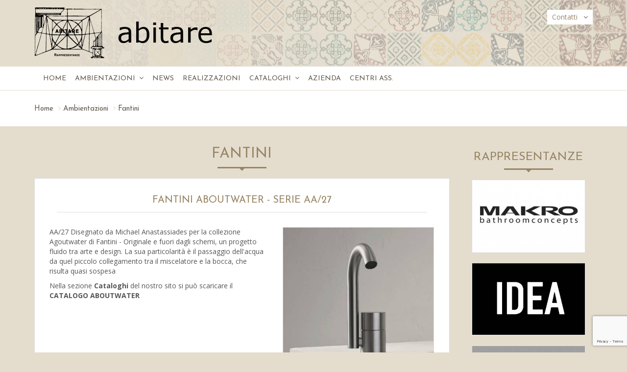

--- FILE ---
content_type: text/html
request_url: https://www.abitare.mo.it/scheda-annuncio.php?ida=84&idarg=18
body_size: 7501
content:

 <!DOCTYPE html>
<!--[if lt IE 7]>      <html class="no-js lt-ie9 lt-ie8 lt-ie7"> <![endif]-->
<!--[if IE 7]>         <html class="no-js lt-ie9 lt-ie8"> <![endif]-->
<!--[if IE 8]>         <html class="no-js lt-ie9"> <![endif]-->
<!--[if gt IE 8]><!--> 
<html lang="en" class="no-js">
    <!--<![endif]-->
    <head>
        <meta charset="utf-8">
        <!--[if IE]>
        <meta http-equiv="X-UA-Compatible" content="IE=edge,chrome=1">``
        <![endif]-->
        <meta name="viewport" content="width=device-width, initial-scale=1, maximum-scale=1, user-scalable=no">
        
               <title>Fantini Aboutwater - Serie AA/27 - Fantini</title>
               <!-- Fantini Fantini Aboutwater - Serie AA/27 -->
               <meta http-equiv="content-Type" content="text/html; charset=utf-8" />
               <meta name="AUTHOR" content="NewLogic S.r.l." />
               <meta name="COPYRIGHT" content="Copyright (c) 2007 by NewLogic.it" />
               <meta name="KEYWORDS" content="" />
               <meta name="DESCRIPTION" content="Fantini Fantini Aboutwater - Serie AA/27" />
               <meta name="robots" content="all,follow" />
               <meta name="REVISIT-AFTER" content="1 DAYS" />
               
               
       

<link rel="stylesheet" type="text/css" href="css/ie.style.css">
<link rel="stylesheet" type="text/css" href="/css/font-awesome.min.css">
<!-- <link rel="stylesheet" type="text/css" href="css/font-awesome.min.css"> -->
<link rel="stylesheet" type="text/css" href="css/bootstrap.css">
<link rel="stylesheet" type="text/css" href="css/yamm.css">
<!-- 
<link rel="stylesheet" type="text/css" href="css/photoswipe.css" />
<link rel="stylesheet" type="text/css" href="css/font-awesome.css"> -->
<link rel="stylesheet" type="text/css" href="css/animate.css">
<link rel="stylesheet" type="text/css" href="css/main.css">
<link rel="stylesheet" type="text/css" href="css/responsive-adjustments.css">
<link rel="stylesheet" type="text/css" href="css/iubendavideo.css">

<style type="text/css">
	.nostyle{
		width: auto !important;
	}
</style>


<!--[if lt IE 9]>
<script src="http://html5shim.googlecode.com/svn/trunk/html5.js"></script>
<script src="http://css3-mediaqueries-js.googlecode.com/svn/trunk/css3-mediaqueries.js"></script>
<![endif]-->

<!--[if IE 7]>
  <link rel="stylesheet" href="css/font-awesome-ie7.css">
<![endif]-->


<link href='https://fonts.googleapis.com/css?family=Open+Sans:400italic,700italic,400,700' rel='stylesheet' type='text/css'>
<link href='https://fonts.googleapis.com/css?family=Josefin+Sans:400,700' rel='stylesheet' type='text/css'>


<!-- fancy
<link rel="stylesheet" type="text/css" href="assets/fancybox/source/jquery.fancybox.css?v=2.1.2" media="screen" />
<link rel="stylesheet" type="text/css" href="assets/fancybox/source/helpers/jquery.fancybox-buttons.css?v=1.0.5" /> -->


<!-- <script src="js/vendor/jquery.js"></script> -->

<script src="js/jquery-1.11.2.min.js"></script>
<script src="js/vendor/modernizr.js"></script>
<script src="https://www.google.com/recaptcha/api.js?render=6Ld_Gt4ZAAAAAOacCvRZrUVQ4-IUZcrmgG0eKXL9"></script>
    </head>
    <body>
        <!-- Google Tag Manager -->
<script>(function(w,d,s,l,i){w[l]=w[l]||[];w[l].push({'gtm.start':
new Date().getTime(),event:'gtm.js'});var f=d.getElementsByTagName(s)[0],
j=d.createElement(s),dl=l!='dataLayer'?'&l='+l:'';j.async=true;j.src=
'https://www.googletagmanager.com/gtm.js?id='+i+dl;f.parentNode.insertBefore(j,f);
})(window,document,'script','dataLayer','GTM-NXNGHQB');</script>
<!-- End Google Tag Manager -->


<!-- Google Tag Manager (noscript) -->
<noscript><iframe src="https://www.googletagmanager.com/ns.html?id=GTM-NXNGHQB"
height="0" width="0" style="display:none;visibility:hidden"></iframe></noscript>
<!-- End Google Tag Manager (noscript) -->        <div id="scheda-annuncio">
            <!-- Header-->

        <header id="header">

            <!-- /header-top-row -->
            <div class="header-bg">
                <div class="header-main" id="header-main-fixed">
                    <div class="container">
                        <div id="container-fixed">
                            <div class="row">
                                <div class="col-xs-8 col-md-8">
                                    <a href="/" class="header-logo pull-left">
                                        <img src="/img/abitare.png" class="img-responsive" />
                                    </a>        
                                </div>
                                <div class="col-xs-4 col-md-4">
                                    <ul id="btn-contatti" class="nav navbar-nav navbar-right" style="margin: 20px 0px 0 0; float:right:width: auto;">
                                        <li class="dropdown"><a href="#" data-toggle="dropdown" class="dropdown-toggle" style=" background-color:#fff; padding:5px 10px;width: auto;">Contatti <i class="fa fa-angle-down"></i></a>
                                            <ul class="dropdown-menu dropdown-menu-right" style="border:0;">
                                                <li><a href="/dovesiamo.php"  style=" background-color: #fff;">Dove siamo</a></li>
                                                <li><a href="/contatti.php"  style="background-color: #fff;">Richiesta informazioni</a></li>
                                            </ul>
                                        </li>
                                    </ul>
                                </div>
                            </div>
                        </div>
                    </div>
                    <div class="navbar yamm navbar-main" role="navigation">
                        
                        <div class="container">
                            <div class="navbar-header">
                                <button type="button" data-toggle="collapse" data-target="#navbar-collapse-1" class="navbar-toggle"><span class="icon-bar"></span><span class="icon-bar"></span><span class="icon-bar"></span></button>
                                <a href="/" class="navbar-brand"><i class="fa fa-home"></i></a>
                            </div>
                            <div id="navbar-collapse-1" class="navbar-collapse collapse">
                                <ul class="nav navbar-nav">
                                  <li><a href="/" >Home </a></li><li class="dropdown level1 closed "><a data-toggle="dropdown" class="dropdown-toggle">Ambientazioni<i class="fa fa-angle-down"></i></a><ul class="dropdown-menu list-unstyled"><li class="file level2 closed "><a href="elenco_annunci.php?idarg=15">Idea <span class="pull-right icon awe-chevron-right"></span></a></li><li class="file level2 closed "><a href="elenco_annunci.php?idarg=16">Aqua <span class="pull-right icon awe-chevron-right"></span></a></li><li class="file level2 closed "><a href="elenco_annunci.php?idarg=17">Blob <span class="pull-right icon awe-chevron-right"></span></a></li><li class="file level2 closed "><a href="elenco_annunci.php?idarg=20">Disenia <span class="pull-right icon awe-chevron-right"></span></a></li><li class="file level2 closed selected"><a href="elenco_annunci.php?idarg=18">Fantini <span class="pull-right icon awe-chevron-right"></span></a></li><li class="file level2 closed "><a href="elenco_annunci.php?idarg=23">Makro <span class="pull-right icon awe-chevron-right"></span></a></li><li class="file level2 closed "><a href="elenco_annunci.php?idarg=21">HD Surfaces <span class="pull-right icon awe-chevron-right"></span></a></li><li class="file level2 closed "><a href="elenco_annunci.php?idarg=22">Made a Mano <span class="pull-right icon awe-chevron-right"></span></a></li><li class="file level2 closed "><a href="elenco_annunci.php?idarg=30">Park Avenue <span class="pull-right icon awe-chevron-right"></span></a></li><li class="file level2 closed "><a href="elenco_annunci.php?idarg=48">THE WELLNESS COLLECTION <span class="pull-right icon awe-chevron-right"></span></a></li></ul></li><li class="file level1 closed "><a href="elenco_annunci.php?idarg=25">News <span class="pull-right icon awe-chevron-right"></span></a></li><li class="file level1 closed "><a href="elenco_annunci.php?idarg=31">Realizzazioni <span class="pull-right icon awe-chevron-right"></span></a></li><li class="dropdown level1 closed "><a data-toggle="dropdown" class="dropdown-toggle">Cataloghi<i class="fa fa-angle-down"></i></a><ul class="dropdown-menu list-unstyled"><li class="file level2 closed "><a href="elenco_annunci.php?idarg=35">Idea <span class="pull-right icon awe-chevron-right"></span></a></li><li class="file level2 closed "><a href="elenco_annunci.php?idarg=36">Aqua <span class="pull-right icon awe-chevron-right"></span></a></li><li class="file level2 closed "><a href="elenco_annunci.php?idarg=37">Blob <span class="pull-right icon awe-chevron-right"></span></a></li><li class="file level2 closed "><a href="elenco_annunci.php?idarg=38">Disenia <span class="pull-right icon awe-chevron-right"></span></a></li><li class="file level2 closed "><a href="elenco_annunci.php?idarg=40">Fantini <span class="pull-right icon awe-chevron-right"></span></a></li><li class="file level2 closed "><a href="elenco_annunci.php?idarg=41">Makro <span class="pull-right icon awe-chevron-right"></span></a></li><li class="file level2 closed "><a href="elenco_annunci.php?idarg=42">HD Surfaces <span class="pull-right icon awe-chevron-right"></span></a></li><li class="file level2 closed "><a href="scheda-annuncio.php?idarg=43&ida=125">Made a Mano <span class="pull-right icon awe-chevron-right"></span></a></li><li class="file level2 closed "><a href="elenco_annunci.php?idarg=45">Park Avenue <span class="pull-right icon awe-chevron-right"></span></a></li></ul></li><li class="file level1 closed "><a href="scheda-annuncio.php?idarg=3&ida=1">Azienda <span class="pull-right icon awe-chevron-right"></span></a></li><li class="file level1 closed "><a href="scheda-annuncio.php?idarg=5&ida=3">Centri Ass. <span class="pull-right icon awe-chevron-right"></span></a></li></ul>                                <!--<ul class="nav navbar-nav navbar-right">
                                    <li class="dropdown"><a href="#" data-toggle="dropdown" class="dropdown-toggle">Contatti <i class="fa fa-angle-down"></i></a>
                                        <ul class="dropdown-menu">
                                            <li><a href="/dovesiamo.php">Dove siamo</a></li>
                                            <li><a href="/contatti.php">Richiesta informazioni</a></li>
                                        </ul>
                                    </li>
                                </ul>-->
                            </div>
                        </div>
                    </div>

                </div>
                <!-- /header-main-menu -->
            </div>
        </header>
        <!-- End header --><section>
    <div class="block-breadcrumb color-scheme-white">
        <div class="container">
            <ul class="breadcrumb">
                    <li><a href="/">Home</a></li><li><a href="elenco_annunci.php?idarg=18">Ambientazioni</a></li><li><a href="elenco_annunci.php?idarg=18">Fantini</a></li></ul>        </div>
    </div>
</section>

            <section>
                 <div class="block">
                    <div class="container">
                        <div class="row">
                            <div class="product-section col-xs-12 col-sm-8 col-md-9 col-lg-9">
                                      <div class="header-1">
          <h1>Fantini</h1>
          <div class="header-bottom-line"></div>
      </div>

      <div class="row" id="lightgallery-selector">
          <div class="col-lg-12">
              <div class="box-border">

                  
                  <div class="scheda">
                                                    <div class="prodotto-dettaglio">
                              <div class="titolo"><a href="/annuncio.php">Fantini Aboutwater - Serie AA/27</a></div>
                                                        </div>
                          <div class="cleaner"></div>
                         

                          <!-- ////////////////////////////////////////////////////////////////////////////////////////////
                          SE CI SONO FOTO O VIDEO ALLEGATE: IL PRIMO "elemento" VA SULLA DETRA DEL TESTO
                          ///////////////////////////////////////////////////////////////////////////////////////////////// -->
                                                        <div class="row formattazione-testi">
                                  <div class="col-lg-7">
                                              <div class="txt">
                                                  <p>	AA/27 Disegnato da Michael Anastassiades per la collezione Agoutwater di Fantini - Originale e fuori dagli schemi, un progetto fluido tra arte e design. La sua particolarit&agrave; &egrave; il passaggio dell&#39;acqua da quel piccolo collegamento tra il miscelatore e la bocca, che risulta quasi sospesa</p><p>	Nella sezione <strong>Cataloghi </strong>del nostro sito si pu&ograve; scaricare il <strong>CATALOGO ABOUTWATER</strong></p>                                              </div>
                                  </div>

                                                                          <div class="col-lg-5">
                                            <article class="elemento-unico text-center">
                                                <div class="product">
                                                    <div class="view view-first ">
                                                        <img src="filealbum/587_2.jpg" alt="" />
                                                        <div class="mask">
                                                                <a class="lightgallery-apri"  href="filealbum/587_1.jpg" title="Fantini Aboutwater - Serie AA/27"><i class="fa fa-search"></i></a>
                                                        </div>
                                                    </div>
                                                </div>
                                            </article>
                                        </div>
                                                                          <div class="cleaner"></div>
                              </div>
                                                </div>

                                          <div class="header-1">
                            <h1>Gallery</h1>
                            <div class="header-bottom-line"></div>
                        </div>
                        <div id="portfolio" class="row product-section">
                                                              <article class="col-xs-12 col-sm-6 col-md-4 col-lg-4 box-isotope text-center">
                                      <div class="product">
                                          <div class="view view-first">
                                              <img src="http://i.ytimg.com/vi/https://www.youtube.com/watch?v=khDaI5y-sZc&t=27s/hqdefault.jpg" alt="" style="opacity: 1;"/>
                                              <div class="mask gallerymobile">
                                                  <a class="lightgallery-apri" href="//www.youtube.com/embed/https://www.youtube.com/watch?v=khDaI5y-sZc&t=27s" title="Fantini Aboutwater - Serie AA/27"><i class="fa fa-play"></i></a>
                                              </div>
                                          </div>
                                      </div>
                                  </article>
                                                                    <article class="col-xs-12 col-sm-6 col-md-4 col-lg-4 box-isotope text-center">
                                      <div class="product">
                                          <div class="view view-first">
                                              <img src="filealbum/597_2.jpg" alt="" />
                                              <div class="mask ">
                                                  <a class="lightgallery-apri" href="filealbum/597_1.jpg" title="Fantini Aboutwater - Serie AA/27"><i class="fa fa-search"></i></a>
                                              </div>
                                          </div>
                                      </div>
                                  </article>
                                                                    <article class="col-xs-12 col-sm-6 col-md-4 col-lg-4 box-isotope text-center">
                                      <div class="product">
                                          <div class="view view-first">
                                              <img src="filealbum/598_2.jpg" alt="" />
                                              <div class="mask ">
                                                  <a class="lightgallery-apri" href="filealbum/598_1.jpg" title="Fantini Aboutwater - Serie AA/27"><i class="fa fa-search"></i></a>
                                              </div>
                                          </div>
                                      </div>
                                  </article>
                                                                    <article class="col-xs-12 col-sm-6 col-md-4 col-lg-4 box-isotope text-center">
                                      <div class="product">
                                          <div class="view view-first">
                                              <img src="filealbum/599_2.jpg" alt="" />
                                              <div class="mask ">
                                                  <a class="lightgallery-apri" href="filealbum/599_1.jpg" title="Fantini Aboutwater - Serie AA/27"><i class="fa fa-search"></i></a>
                                              </div>
                                          </div>
                                      </div>
                                  </article>
                                                          </div>
                        
                  <!-- end scheda -->

                  <!-- ////////////////////////////////////////////////////////////////////////////////////////////
                  ALLEGATI
                   ///////////////////////////////////////////////////////////////////////////////////////////////// -->

                   

                   <div class="cleaner"></div>

              </div>
          </div>
      </div>

      <div class="header-1">
          <h1>Richiedi informazioni</h1>
          <div class="header-bottom-line"></div>
      </div>
      <div class="row">
          <div class="col-lg-12">
              <div class="box-border">
                  <form id="contatti" name="contatti" method="POST">
    <input type="hidden" name="_MAILERSITO_" value="www.abitare.mo.it" />
    <input type="hidden" name="_MAILERNOMEMITTENTE_" value="Richiesta informazioni dal sito www.abitare.mo.it" />
    <input type="hidden" name="_MAILERMITTENTE_" value="info@abitare.mo.it" />
    <input type="hidden" name="_MAILERDESTINAZIONE_[]" value="info@abitare.mo.it" />
    <input type="hidden" name="_MAILEROGGETTO_" value="Richiesta informazioni: Fantini Aboutwater - Serie AA/27" />
    <input type="hidden" name="_MAILERMSG_" value="filedaspedire.php" />
    <input type="hidden" name="_MAILERFILEOK_" value="mailer_ok.php" />
    <input type="hidden" name="_MAILERFILEKO_" value="mailer_ko.php" />

    <div id="MAILERCOMPILAMI">
        <label for="_MAILERCOMPILAMI_">Lasciare questo campo vuoto</label>
        <input type="text" name="_MAILERCOMPILAMI_">
        <input type="text" name="_MAILERCOMPILAMIPROMEMORIA_" value="promemoria">
    </div>
    <style type="text/css">#MAILERCOMPILAMI {display: none;}</style>

    <div class="row">
        <div class="col-md-6">
            <div class="form-group">
                <label for="inputFirstName" class="control-label">Nome <span class="text-error">*</span></label>
                <div>
                    <input type="text" tabindex="1" name="_MAILER_nome" id="_MAILER_nome" class="form-control required" title="Nome" />
                </div>
            </div>
        </div>
        <div class="col-md-6">
            <div class="form-group">
                <label for="inputCompany" class="control-label">Cognome <span class="text-error">*</span></label>
                <div>
                    <input type="text" tabindex="2" name="_MAILER_cognome" id="_MAILER_cognome" class="form-control  required" title="Cognome" />
                </div>
            </div>
        </div>
        <div class="col-md-6">
            <div class="form-group">
                <label for="inputFirstName" class="control-label">E-mail <span class="text-error">*</span></label>
                <div>
                    <input type="text" tabindex="3" id="_MAILERREPLYTO_" name="_MAILERREPLYTO_" class="form-control required validate-email" title="E-mail"  />

                </div>
            </div>
        </div>
        <div class="col-md-6">
            <div class="form-group">
                <label for="inputFirstName" class="control-label">Ragione Sociale</label>
                <div>
                    <input type="text" tabindex="4" name="_MAILER_ragsoc" id="_MAILER_ragsoc" class="form-control" title="Ragione Sociale" />
                </div>
            </div>
        </div>
        <div class="col-md-6">
            <div class="form-group">
                <label for="inputFirstName" class="control-label">Indirizzo / Citt&agrave;</label>
                <div>
                    <input type="text" tabindex="5" name="_MAILER_citta" id="_MAILER_citta" class="form-control" title="Citt&agrave;" />
                </div>
            </div>
        </div>
        <div class="col-md-6">
            <div class="form-group">
                <label for="inputFirstName" class="control-label">Contatto telefonico</label>
                <div>
                    <input type="text" tabindex="6" name="_MAILER_tel" id="_MAILER_tel" class="form-control" title="Contatto telefonico" />
                </div>
            </div>
        </div>
        <div class="col-md-12">
            <label for="inputFirstName" class="control-label">Messaggio </label>
            <div class="form-group">
                <textarea tabindex="10" id="_MAILER_note" name="_MAILER_note" rows="7" title="Messaggio"  class="form-control" ></textarea>
            </div>
        </div>
        <div class="col-md-12">
                <div class="text-right">* campi obbligatori</div>
                 <p>
                    <input type="checkbox" tabindex="100" id="_MAILER_privacy" name="_MAILER_privacy" class="validate-one-required" title="accetto" /> &nbsp;Accetto le condizioni relative alla </span><a href="https://www.iubenda.com/privacy-policy/47035419" class="iubenda-white no-brand iubenda-noiframe iubenda-embed iubenda-noiframe iubenda-nostyle nostyle" target="_blank">privacy policy</a> <span class="text-error"><strong>*</strong>
                </p>
        </div>
    </div>

    <div class="cleaner"></div>
    <div class="text-right">
        <input type="button" tabindex="120" id="invia" name="invia" value="invia" class="btn btn-info" />
    </div>
</form>
<script src="js/jquery.validate.min.js"></script>
<script type="text/javascript">
    $(document).ready(function()
    {
    // validate signup form on keyup and submit
    $("#contatti").validate
    ({
            rules:
          {
                    _MAILERREPLYTO_:
                  {
                            required: true,
                            email: true
                        },
                _MAILER_nome: "required",
                _MAILER_cognome: "required",
                _MAILER_privacy: "required"
            },

          messages:
          {
                _MAILERREPLYTO_:
                {
                      required: "Campo obbligatorio",
                      email: "Inserire un indirizzo email valido"
                },
                _MAILER_nome: "Campo obbligatorio",
                _MAILER_cognome: "Campo obbligatorio",
                _MAILER_privacy: "Necessario selezionare"
          }
    });
    $('#invia').click(function() {
            grecaptcha.ready(function() {
                grecaptcha.execute('6Ld_Gt4ZAAAAAOacCvRZrUVQ4-IUZcrmgG0eKXL9', {action: 'click'}).then(function(token) {
                    $.post("captcha.php",{token: token}, function(result) {
                        console.log(result);
                        if(result.success) {
                            $("#contatti").attr('action','newmailer.php');
                            $("#contatti").submit();
                        } else {
                        }
                    });
                });
            });
        });
    });
</script>              </div>
          </div>
      </div>
                                  </div>
                            
                            <div class="product-section col-xs-12 col-sm-4 col-md-3 col-lg-3 text-center">
    <div class="header-1">
        <h3>rappresentanze</h3>
        <div class="header-bottom-line"></div>
    </div>
        <article class="col-lg-12 box-isotope">
        <div class="product">
            <div class="view view-first">
                <img src="filealbum/281_2.jpg" alt="" />
                <div class="mask">
                    <a class="info" href="/scheda-annuncio.php?ida=9&idarg=2" title=""><i class="fa fa-search"></i></a>
                </div>
            </div>
        </div>
    </article>
        <article class="col-lg-12 box-isotope">
        <div class="product">
            <div class="view view-first">
                <img src="filealbum/279_2.jpg" alt="" />
                <div class="mask">
                    <a class="info" href="/scheda-annuncio.php?ida=10&idarg=2" title=""><i class="fa fa-search"></i></a>
                </div>
            </div>
        </div>
    </article>
        <article class="col-lg-12 box-isotope">
        <div class="product">
            <div class="view view-first">
                <img src="filealbum/273_2.jpg" alt="" />
                <div class="mask">
                    <a class="info" href="/scheda-annuncio.php?ida=13&idarg=2" title=""><i class="fa fa-search"></i></a>
                </div>
            </div>
        </div>
    </article>
        <article class="col-lg-12 box-isotope">
        <div class="product">
            <div class="view view-first">
                <img src="filealbum/401_2.jpg" alt="" />
                <div class="mask">
                    <a class="info" href="/scheda-annuncio.php?ida=14&idarg=2" title=""><i class="fa fa-search"></i></a>
                </div>
            </div>
        </div>
    </article>
        <article class="col-lg-12 box-isotope">
        <div class="product">
            <div class="view view-first">
                <img src="filealbum/276_2.jpg" alt="" />
                <div class="mask">
                    <a class="info" href="/scheda-annuncio.php?ida=15&idarg=2" title=""><i class="fa fa-search"></i></a>
                </div>
            </div>
        </div>
    </article>
        <article class="col-lg-12 box-isotope">
        <div class="product">
            <div class="view view-first">
                <img src="filealbum/277_2.jpg" alt="" />
                <div class="mask">
                    <a class="info" href="/scheda-annuncio.php?ida=12&idarg=2" title=""><i class="fa fa-search"></i></a>
                </div>
            </div>
        </div>
    </article>
        <article class="col-lg-12 box-isotope">
        <div class="product">
            <div class="view view-first">
                <img src="filealbum/278_2.jpg" alt="" />
                <div class="mask">
                    <a class="info" href="/scheda-annuncio.php?ida=16&idarg=2" title=""><i class="fa fa-search"></i></a>
                </div>
            </div>
        </div>
    </article>
        <article class="col-lg-12 box-isotope">
        <div class="product">
            <div class="view view-first">
                <img src="filealbum/280_2.jpg" alt="" />
                <div class="mask">
                    <a class="info" href="/scheda-annuncio.php?ida=17&idarg=2" title=""><i class="fa fa-search"></i></a>
                </div>
            </div>
        </div>
    </article>
        <article class="col-lg-12 box-isotope">
        <div class="product">
            <div class="view view-first">
                <img src="filealbum/960_2.jpg" alt="" />
                <div class="mask">
                    <a class="info" href="/scheda-annuncio.php?ida=178&idarg=2" title=""><i class="fa fa-search"></i></a>
                </div>
            </div>
        </div>
    </article>
    


</div>



                        </div>
                    </div>
                </div>
            </section>
            <footer id="footer">
    <div class="footer-social">
        <div class="container">

            <div class="row">
                <div class="col-xs-6 col-sm-6 col-md-2 col-lg-2">
                    <div class="header-footer">
                        <h3>NEWSLETTER</h3>
                    </div>
                </div>
                <div class="col-xs-12 col-sm-6 col-md-4 col-lg-4">
                            <form id="newsletter" name="newsletter" method="POST">
                                    <input type="hidden" name="_MAILERSITO_" value="www.abitare.mo.it" />
                                    <!--<input type="hidden" name="_MAILERNOMEMITTENTE_" value="Newsletter " />
                                    <input type="hidden" name="_MAILERDESTINAZIONE_" value="s.corni@newlogic.it" />
                                    <input type="hidden" name="_MAILEROGGETTO_" value="Iscrizione alla newsletter dal sito www.abitare.mo.it" />
                                    <input type="hidden" name="_MAILERMSG_" value="filedaspedire_newsletter.php" />
                                    <input type="hidden" name="_MAILERFILEOK_" value="mailer_newsletter_ok.php" />
                                    <input type="hidden" name="_MAILERFILEKO_" value="mailer_ko.php" />-->

                                    <input type="text" tabindex="300" id="_MAILERREPLYTO_" name="_MAILERREPLYTO_" class="input required"  placeholder="Email">
                                    <button type="button" tabindex="301" id="inviafooter" name="invia" value="INVIA" class="btn btn-info" >INVIA</button>

                            </form>
                            <script src="js/jquery.validate.min.js"></script>
                            <script type="text/javascript"> 
                                $(document).ready(function() 
                                {
                                // validate signup form on keyup and submit
                                $("#newsletter").validate
                                ({
                                        rules: 
                                      {
                                                _MAILERREPLYTO_: 
                                              {
                                                        required: true,
                                                        email: true
                                                    }
                                        },
                                    
                                      messages: 
                                      {
                                            _MAILERREPLYTO_: 
                                            {
                                                  required: "Campo obbligatorio",
                                                  email: "Inserire un indirizzo email valido"
                                            }
                                      }
                                });
                                $('#inviafooter').click(function() {
                                    grecaptcha.ready(function() {
                                        grecaptcha.execute('6Ld_Gt4ZAAAAAOacCvRZrUVQ4-IUZcrmgG0eKXL9', {action: 'click'}).then(function(token) {
                                            $.post("captcha.php",{token: token}, function(result) {
                                                console.log(result);
                                                if(result.success) {
                                                    $("#newsletter").attr('action','mailer_newsletter_ok.php');
                                                    $("#newsletter").submit();
                                                } else {
                                                }
                                            });
                                        });
                                    });
                                });
                                });
                            </script>

                            </div>
                            <div class="col-xs-12 col-sm-12 col-md-3 col-lg-3">
                                <div class="newsletter-text">
                                    Iscriviti alla <strong>newsletter</strong> per ricevere tutte le <strong>ultime news</strong> su <strong>eventi e novità</strong>.
                                </div>
                            </div>
                <div class="col-xs-12 col-sm-12 col-md-3 col-lg-3">
                    <div class="socials">
                        <a href="#"><i class="fa fa-twitter"></i></a>
                        <a href="#"><i class="fa fa-pinterest-p"></i></a>
                        <a href="#"><i class="fa fa-facebook"></i></a>
                        <a href="mailto:info@abitare.mo.it?Subject=Richiesta info dal sito www.abitare.mo.it"><i class="fa fa-send"></i></a>
                    </div>
                </div>
            </div>
        </div>
    </div>
    <div class="footer-information">
        <div class="container">
            <div class="row">
                <div class="col-xs-12 col-sm-4 col-md-4 col-lg-4">
                    <div class="header-footer">
                        <h3>Abitare di Leoni Alberto</h3>
                    </div>
                </div>
                <div class="col-xs-12 col-sm-4 col-md-4 col-lg-4">
                    <div class="header-footer mobile-margine-top">
                        <h3>Contatti</h3>
                    </div>
                    <p>Tel. (0039) <strong>0536 810200</strong> / Fax (0039) 0536 810190</p>
                    <p><a href="mailto:info@abitare.mo.it?Subject=Richiesta info dal sito www.abitare.mo.it"> info@abitare.mo.it</a></p>
                </div>
                <div class="col-xs-12 col-sm-4 col-md-4 col-lg-4">
                    <div class="header-footer mobile-margine-top">
                        <h3>Dove siamo</h3>
                    </div>
                    <p>Via Tien An Men, 19/21</p>
                    <p>41049 Sassuolo (MO) Italy</p>
                </div>
            </div>
        </div>
    </div>

    <div class="footer-copy footer-legal-notices color-scheme-dark">
        <div class="container">
            <div class="row">
                <div class="col-xs-12 col-sm-8 col-md-8 col-lg-8 ">
                    <a href="/" class="logo-footer pull-left"><img src="/img/logo-footer.png" alt="" /></a>
                    <p class="pull-left">
                        Copyright &copy; 2014 Abitare di Leoni Alberto<span class="divider">.</span>All rights reserved<br>
                        P.iva 03705210361

                        <script type="text/javascript">(function (w,d) {var loader = function () {var s = d.createElement("script"), tag = d.getElementsByTagName("script")[0]; s.src="https://cdn.iubenda.com/iubenda.js"; tag.parentNode.insertBefore(s,tag);}; if(w.addEventListener){w.addEventListener("load", loader, false);}else if(w.attachEvent){w.attachEvent("onload", loader);}else{w.onload = loader;}})(window, document);</script>
                        <span class="divider">.</span><a href="https://www.iubenda.com/privacy-policy/47035419" class="iubenda-white no-brand iubenda-noiframe iubenda-embed iubenda-noiframe iubenda-nostyle nostyle" target="_blank">Privacy Policy</a>
                        <span class="divider">.</span><a href="https://www.iubenda.com/privacy-policy/47035419/cookie-policy" class="iubenda-white no-brand iubenda-noiframe iubenda-embed iubenda-noiframe iubenda-nostyle nostyle" target="_blank">Cookie Policy</a>

                        <span class="divider">.</span><a href="/notelegali.php">Note legali</a>
                    </p>
                </div>
                <div class="col-xs-12 col-sm-4 col-md-4 col-lg-4">
                    <div id="newlogic">
                        <a href="http://www.newlogic.it" target="_blank" id="firma" >web agency modena siti internet</a>
                    </div>
                </div>
            </div>
        </div>
    </div>
</footer>

<div id="simpleModal" class="modaliubenda">
  <div class="modal-content-iubenda">
    <div align="right"><span class="closeBtn">&times;</span></div>
    <div class="row d-flex justify-content-center">
      <div class="col-12 col-sm-6 col-md-3 col-lg-3 py-2 py-lg-3 videoiubenda">
        <button class="cmplz-blocked-content-notice cmplz-accept-marketing iubenda-tp-btn" data-tp-nostyle>Clicca per accettare i cookie di targeting e pubblicità e abilita questo contenuto</button>
        <img src="" class="iubendaimgthumb"></div>
      </div>
    </div>
  </div>
</div>        </div>
        
<script src="js/vendor/jquery.easing.1.3.js"></script>
<script src="js/vendor/bootstrap.js"></script>

<!-- <script src="js/vendor/jquery.flexisel.js"></script>

<script src="js/vendor/jquery.jPages.js"></script>
<script src="js/vendor/jquery.transit.js"></script>
<script src="js/vendor/jquery.jcountdown.js"></script>
<script src="js/vendor/tab.js"></script> -->

<!-- jquery per slider mobile -->
<!--
<script type="text/javascript" src="js/photoswipe/lib/klass.min.js"></script>
<script type="text/javascript" src="js/photoswipe/code.photoswipe.jquery-3.0.5.min.js"></script>
-->

<!-- Custome Slider  -->
<script src="js/main.js"></script>



<script src="js/jquery.isotope.js" type="text/javascript"></script> 
<script type="text/javascript">

$(window).load(function(){
    var $container = $('#portfolio');
    $container.isotope({
        filter: '*',
        animationOptions: {
            duration: 750,
            easing: 'linear',
            queue: false
        }
    });
 
});

</script>


<script>
  jQuery (document).ready(function($) {
    
        $('.drop').click(function(e){e.preventDefault();}); //click su prima categoria vuota per menu mobile es: >li><a class="drop" href="#">link</a>
  
        if ((screen.width>=980)) { 

            //controllo altezze box 
              function equalHeight(group) {
                 tallest = 0;
                 group.each(function() {
                  thisHeight = $(this).height();
                  if(thisHeight > tallest) {
                   tallest = thisHeight;
                  }
                 });
                 group.height(tallest);
              }
              $(window).load(function() {
                 equalHeight($(".stessaaltezza")); 
                 equalHeight($(".altouguale"));
                 equalHeight($(".tuttialti"));
                 equalHeight($(".altezza-products-big"));
                 equalHeight($(".altezza-carouselproduct"));
              });



              

       } else if ((screen.width<=979))  {
        
        


        
     }
   });//FINE DOM

</script>


<!-- jQuery LIGHTGALLERY version must be >= 1.8.0; -->
  <link type="text/css" rel="stylesheet" href="/assets/lightgallery/css/lightgallery.css" /> 
  <script src="/assets/lightgallery/js/lightgallery.min.js"></script>
  <script src="https://f.vimeocdn.com/js/froogaloop2.min.js"></script>

  <!-- A jQuery plugin that adds cross-browser mouse wheel support. (Optional) -->
  <script src="https://cdnjs.cloudflare.com/ajax/libs/jquery-mousewheel/3.1.13/jquery.mousewheel.min.js"></script>

  <!-- lightgallery plugins -->
  <script src="/assets/lightgallery/js/lg-thumbnail.min.js"></script>
  <script src="/assets/lightgallery/js/lg-fullscreen.min.js"></script>
  <script src="/assets/lightgallery/js/lg-zoom.min.js"></script>

  <!-- x video -->
  <script src="/assets/lightgallery/js/lg-video.min.js"></script>
  <script src="/assets/lightgallery/js/lg-autoplay.min.js"></script>
  <script src="js/youtube-iframe.js"></script>

  <script type="text/javascript">
      $(document).ready(function() {
          $('.lightgallery-video').lightGallery({
        thumbnail:false,
        zoom: false,
        control: 0,
        fullscreen: false,
        pager: false,
        counter: false,
        rel: 0,
        youtubePlayerParams: {
          fs: 1,
          width: "100%"
        }
      });

       $('.lightgallery').lightGallery({
        thumbnail:true,
        control: 0,
        pager: false,
        zoom: false,
        fullscreen: false,
        download: false,
        autoplay: true,
        speed: 500,
        zoom: true,
        scale: 1,
        rel: 0,
        youtubePlayerParams: {
          fs: 1,
          width: "100%"
        }
      }); 
            $('#lightgallery-selector').lightGallery({
        thumbnail:false,
        zoom: false,
        control: 0,
        pager: false,
        zoom: false,
        fullscreen: false,
        download: false,
        autoplay: false,
        selector: '.lightgallery-apri'
      });


      });
  </script>

  <script type="text/javascript">
    (function (w,d) {var loader = function () {var s = d.createElement("script"), tag = d.getElementsByTagName("script")[0]; s.src="https://cdn.iubenda.com/iubenda.js"; tag.parentNode.insertBefore(s,tag);}; if(w.addEventListener){w.addEventListener("load", loader, false);}else if(w.attachEvent){w.attachEvent("onload", loader);}else{w.onload = loader;}})(window, document);
  </script>   
    </body>
</html>


--- FILE ---
content_type: text/html; charset=utf-8
request_url: https://www.google.com/recaptcha/api2/anchor?ar=1&k=6Ld_Gt4ZAAAAAOacCvRZrUVQ4-IUZcrmgG0eKXL9&co=aHR0cHM6Ly93d3cuYWJpdGFyZS5tby5pdDo0NDM.&hl=en&v=N67nZn4AqZkNcbeMu4prBgzg&size=invisible&anchor-ms=20000&execute-ms=30000&cb=dz8k4ll1wjs2
body_size: 48714
content:
<!DOCTYPE HTML><html dir="ltr" lang="en"><head><meta http-equiv="Content-Type" content="text/html; charset=UTF-8">
<meta http-equiv="X-UA-Compatible" content="IE=edge">
<title>reCAPTCHA</title>
<style type="text/css">
/* cyrillic-ext */
@font-face {
  font-family: 'Roboto';
  font-style: normal;
  font-weight: 400;
  font-stretch: 100%;
  src: url(//fonts.gstatic.com/s/roboto/v48/KFO7CnqEu92Fr1ME7kSn66aGLdTylUAMa3GUBHMdazTgWw.woff2) format('woff2');
  unicode-range: U+0460-052F, U+1C80-1C8A, U+20B4, U+2DE0-2DFF, U+A640-A69F, U+FE2E-FE2F;
}
/* cyrillic */
@font-face {
  font-family: 'Roboto';
  font-style: normal;
  font-weight: 400;
  font-stretch: 100%;
  src: url(//fonts.gstatic.com/s/roboto/v48/KFO7CnqEu92Fr1ME7kSn66aGLdTylUAMa3iUBHMdazTgWw.woff2) format('woff2');
  unicode-range: U+0301, U+0400-045F, U+0490-0491, U+04B0-04B1, U+2116;
}
/* greek-ext */
@font-face {
  font-family: 'Roboto';
  font-style: normal;
  font-weight: 400;
  font-stretch: 100%;
  src: url(//fonts.gstatic.com/s/roboto/v48/KFO7CnqEu92Fr1ME7kSn66aGLdTylUAMa3CUBHMdazTgWw.woff2) format('woff2');
  unicode-range: U+1F00-1FFF;
}
/* greek */
@font-face {
  font-family: 'Roboto';
  font-style: normal;
  font-weight: 400;
  font-stretch: 100%;
  src: url(//fonts.gstatic.com/s/roboto/v48/KFO7CnqEu92Fr1ME7kSn66aGLdTylUAMa3-UBHMdazTgWw.woff2) format('woff2');
  unicode-range: U+0370-0377, U+037A-037F, U+0384-038A, U+038C, U+038E-03A1, U+03A3-03FF;
}
/* math */
@font-face {
  font-family: 'Roboto';
  font-style: normal;
  font-weight: 400;
  font-stretch: 100%;
  src: url(//fonts.gstatic.com/s/roboto/v48/KFO7CnqEu92Fr1ME7kSn66aGLdTylUAMawCUBHMdazTgWw.woff2) format('woff2');
  unicode-range: U+0302-0303, U+0305, U+0307-0308, U+0310, U+0312, U+0315, U+031A, U+0326-0327, U+032C, U+032F-0330, U+0332-0333, U+0338, U+033A, U+0346, U+034D, U+0391-03A1, U+03A3-03A9, U+03B1-03C9, U+03D1, U+03D5-03D6, U+03F0-03F1, U+03F4-03F5, U+2016-2017, U+2034-2038, U+203C, U+2040, U+2043, U+2047, U+2050, U+2057, U+205F, U+2070-2071, U+2074-208E, U+2090-209C, U+20D0-20DC, U+20E1, U+20E5-20EF, U+2100-2112, U+2114-2115, U+2117-2121, U+2123-214F, U+2190, U+2192, U+2194-21AE, U+21B0-21E5, U+21F1-21F2, U+21F4-2211, U+2213-2214, U+2216-22FF, U+2308-230B, U+2310, U+2319, U+231C-2321, U+2336-237A, U+237C, U+2395, U+239B-23B7, U+23D0, U+23DC-23E1, U+2474-2475, U+25AF, U+25B3, U+25B7, U+25BD, U+25C1, U+25CA, U+25CC, U+25FB, U+266D-266F, U+27C0-27FF, U+2900-2AFF, U+2B0E-2B11, U+2B30-2B4C, U+2BFE, U+3030, U+FF5B, U+FF5D, U+1D400-1D7FF, U+1EE00-1EEFF;
}
/* symbols */
@font-face {
  font-family: 'Roboto';
  font-style: normal;
  font-weight: 400;
  font-stretch: 100%;
  src: url(//fonts.gstatic.com/s/roboto/v48/KFO7CnqEu92Fr1ME7kSn66aGLdTylUAMaxKUBHMdazTgWw.woff2) format('woff2');
  unicode-range: U+0001-000C, U+000E-001F, U+007F-009F, U+20DD-20E0, U+20E2-20E4, U+2150-218F, U+2190, U+2192, U+2194-2199, U+21AF, U+21E6-21F0, U+21F3, U+2218-2219, U+2299, U+22C4-22C6, U+2300-243F, U+2440-244A, U+2460-24FF, U+25A0-27BF, U+2800-28FF, U+2921-2922, U+2981, U+29BF, U+29EB, U+2B00-2BFF, U+4DC0-4DFF, U+FFF9-FFFB, U+10140-1018E, U+10190-1019C, U+101A0, U+101D0-101FD, U+102E0-102FB, U+10E60-10E7E, U+1D2C0-1D2D3, U+1D2E0-1D37F, U+1F000-1F0FF, U+1F100-1F1AD, U+1F1E6-1F1FF, U+1F30D-1F30F, U+1F315, U+1F31C, U+1F31E, U+1F320-1F32C, U+1F336, U+1F378, U+1F37D, U+1F382, U+1F393-1F39F, U+1F3A7-1F3A8, U+1F3AC-1F3AF, U+1F3C2, U+1F3C4-1F3C6, U+1F3CA-1F3CE, U+1F3D4-1F3E0, U+1F3ED, U+1F3F1-1F3F3, U+1F3F5-1F3F7, U+1F408, U+1F415, U+1F41F, U+1F426, U+1F43F, U+1F441-1F442, U+1F444, U+1F446-1F449, U+1F44C-1F44E, U+1F453, U+1F46A, U+1F47D, U+1F4A3, U+1F4B0, U+1F4B3, U+1F4B9, U+1F4BB, U+1F4BF, U+1F4C8-1F4CB, U+1F4D6, U+1F4DA, U+1F4DF, U+1F4E3-1F4E6, U+1F4EA-1F4ED, U+1F4F7, U+1F4F9-1F4FB, U+1F4FD-1F4FE, U+1F503, U+1F507-1F50B, U+1F50D, U+1F512-1F513, U+1F53E-1F54A, U+1F54F-1F5FA, U+1F610, U+1F650-1F67F, U+1F687, U+1F68D, U+1F691, U+1F694, U+1F698, U+1F6AD, U+1F6B2, U+1F6B9-1F6BA, U+1F6BC, U+1F6C6-1F6CF, U+1F6D3-1F6D7, U+1F6E0-1F6EA, U+1F6F0-1F6F3, U+1F6F7-1F6FC, U+1F700-1F7FF, U+1F800-1F80B, U+1F810-1F847, U+1F850-1F859, U+1F860-1F887, U+1F890-1F8AD, U+1F8B0-1F8BB, U+1F8C0-1F8C1, U+1F900-1F90B, U+1F93B, U+1F946, U+1F984, U+1F996, U+1F9E9, U+1FA00-1FA6F, U+1FA70-1FA7C, U+1FA80-1FA89, U+1FA8F-1FAC6, U+1FACE-1FADC, U+1FADF-1FAE9, U+1FAF0-1FAF8, U+1FB00-1FBFF;
}
/* vietnamese */
@font-face {
  font-family: 'Roboto';
  font-style: normal;
  font-weight: 400;
  font-stretch: 100%;
  src: url(//fonts.gstatic.com/s/roboto/v48/KFO7CnqEu92Fr1ME7kSn66aGLdTylUAMa3OUBHMdazTgWw.woff2) format('woff2');
  unicode-range: U+0102-0103, U+0110-0111, U+0128-0129, U+0168-0169, U+01A0-01A1, U+01AF-01B0, U+0300-0301, U+0303-0304, U+0308-0309, U+0323, U+0329, U+1EA0-1EF9, U+20AB;
}
/* latin-ext */
@font-face {
  font-family: 'Roboto';
  font-style: normal;
  font-weight: 400;
  font-stretch: 100%;
  src: url(//fonts.gstatic.com/s/roboto/v48/KFO7CnqEu92Fr1ME7kSn66aGLdTylUAMa3KUBHMdazTgWw.woff2) format('woff2');
  unicode-range: U+0100-02BA, U+02BD-02C5, U+02C7-02CC, U+02CE-02D7, U+02DD-02FF, U+0304, U+0308, U+0329, U+1D00-1DBF, U+1E00-1E9F, U+1EF2-1EFF, U+2020, U+20A0-20AB, U+20AD-20C0, U+2113, U+2C60-2C7F, U+A720-A7FF;
}
/* latin */
@font-face {
  font-family: 'Roboto';
  font-style: normal;
  font-weight: 400;
  font-stretch: 100%;
  src: url(//fonts.gstatic.com/s/roboto/v48/KFO7CnqEu92Fr1ME7kSn66aGLdTylUAMa3yUBHMdazQ.woff2) format('woff2');
  unicode-range: U+0000-00FF, U+0131, U+0152-0153, U+02BB-02BC, U+02C6, U+02DA, U+02DC, U+0304, U+0308, U+0329, U+2000-206F, U+20AC, U+2122, U+2191, U+2193, U+2212, U+2215, U+FEFF, U+FFFD;
}
/* cyrillic-ext */
@font-face {
  font-family: 'Roboto';
  font-style: normal;
  font-weight: 500;
  font-stretch: 100%;
  src: url(//fonts.gstatic.com/s/roboto/v48/KFO7CnqEu92Fr1ME7kSn66aGLdTylUAMa3GUBHMdazTgWw.woff2) format('woff2');
  unicode-range: U+0460-052F, U+1C80-1C8A, U+20B4, U+2DE0-2DFF, U+A640-A69F, U+FE2E-FE2F;
}
/* cyrillic */
@font-face {
  font-family: 'Roboto';
  font-style: normal;
  font-weight: 500;
  font-stretch: 100%;
  src: url(//fonts.gstatic.com/s/roboto/v48/KFO7CnqEu92Fr1ME7kSn66aGLdTylUAMa3iUBHMdazTgWw.woff2) format('woff2');
  unicode-range: U+0301, U+0400-045F, U+0490-0491, U+04B0-04B1, U+2116;
}
/* greek-ext */
@font-face {
  font-family: 'Roboto';
  font-style: normal;
  font-weight: 500;
  font-stretch: 100%;
  src: url(//fonts.gstatic.com/s/roboto/v48/KFO7CnqEu92Fr1ME7kSn66aGLdTylUAMa3CUBHMdazTgWw.woff2) format('woff2');
  unicode-range: U+1F00-1FFF;
}
/* greek */
@font-face {
  font-family: 'Roboto';
  font-style: normal;
  font-weight: 500;
  font-stretch: 100%;
  src: url(//fonts.gstatic.com/s/roboto/v48/KFO7CnqEu92Fr1ME7kSn66aGLdTylUAMa3-UBHMdazTgWw.woff2) format('woff2');
  unicode-range: U+0370-0377, U+037A-037F, U+0384-038A, U+038C, U+038E-03A1, U+03A3-03FF;
}
/* math */
@font-face {
  font-family: 'Roboto';
  font-style: normal;
  font-weight: 500;
  font-stretch: 100%;
  src: url(//fonts.gstatic.com/s/roboto/v48/KFO7CnqEu92Fr1ME7kSn66aGLdTylUAMawCUBHMdazTgWw.woff2) format('woff2');
  unicode-range: U+0302-0303, U+0305, U+0307-0308, U+0310, U+0312, U+0315, U+031A, U+0326-0327, U+032C, U+032F-0330, U+0332-0333, U+0338, U+033A, U+0346, U+034D, U+0391-03A1, U+03A3-03A9, U+03B1-03C9, U+03D1, U+03D5-03D6, U+03F0-03F1, U+03F4-03F5, U+2016-2017, U+2034-2038, U+203C, U+2040, U+2043, U+2047, U+2050, U+2057, U+205F, U+2070-2071, U+2074-208E, U+2090-209C, U+20D0-20DC, U+20E1, U+20E5-20EF, U+2100-2112, U+2114-2115, U+2117-2121, U+2123-214F, U+2190, U+2192, U+2194-21AE, U+21B0-21E5, U+21F1-21F2, U+21F4-2211, U+2213-2214, U+2216-22FF, U+2308-230B, U+2310, U+2319, U+231C-2321, U+2336-237A, U+237C, U+2395, U+239B-23B7, U+23D0, U+23DC-23E1, U+2474-2475, U+25AF, U+25B3, U+25B7, U+25BD, U+25C1, U+25CA, U+25CC, U+25FB, U+266D-266F, U+27C0-27FF, U+2900-2AFF, U+2B0E-2B11, U+2B30-2B4C, U+2BFE, U+3030, U+FF5B, U+FF5D, U+1D400-1D7FF, U+1EE00-1EEFF;
}
/* symbols */
@font-face {
  font-family: 'Roboto';
  font-style: normal;
  font-weight: 500;
  font-stretch: 100%;
  src: url(//fonts.gstatic.com/s/roboto/v48/KFO7CnqEu92Fr1ME7kSn66aGLdTylUAMaxKUBHMdazTgWw.woff2) format('woff2');
  unicode-range: U+0001-000C, U+000E-001F, U+007F-009F, U+20DD-20E0, U+20E2-20E4, U+2150-218F, U+2190, U+2192, U+2194-2199, U+21AF, U+21E6-21F0, U+21F3, U+2218-2219, U+2299, U+22C4-22C6, U+2300-243F, U+2440-244A, U+2460-24FF, U+25A0-27BF, U+2800-28FF, U+2921-2922, U+2981, U+29BF, U+29EB, U+2B00-2BFF, U+4DC0-4DFF, U+FFF9-FFFB, U+10140-1018E, U+10190-1019C, U+101A0, U+101D0-101FD, U+102E0-102FB, U+10E60-10E7E, U+1D2C0-1D2D3, U+1D2E0-1D37F, U+1F000-1F0FF, U+1F100-1F1AD, U+1F1E6-1F1FF, U+1F30D-1F30F, U+1F315, U+1F31C, U+1F31E, U+1F320-1F32C, U+1F336, U+1F378, U+1F37D, U+1F382, U+1F393-1F39F, U+1F3A7-1F3A8, U+1F3AC-1F3AF, U+1F3C2, U+1F3C4-1F3C6, U+1F3CA-1F3CE, U+1F3D4-1F3E0, U+1F3ED, U+1F3F1-1F3F3, U+1F3F5-1F3F7, U+1F408, U+1F415, U+1F41F, U+1F426, U+1F43F, U+1F441-1F442, U+1F444, U+1F446-1F449, U+1F44C-1F44E, U+1F453, U+1F46A, U+1F47D, U+1F4A3, U+1F4B0, U+1F4B3, U+1F4B9, U+1F4BB, U+1F4BF, U+1F4C8-1F4CB, U+1F4D6, U+1F4DA, U+1F4DF, U+1F4E3-1F4E6, U+1F4EA-1F4ED, U+1F4F7, U+1F4F9-1F4FB, U+1F4FD-1F4FE, U+1F503, U+1F507-1F50B, U+1F50D, U+1F512-1F513, U+1F53E-1F54A, U+1F54F-1F5FA, U+1F610, U+1F650-1F67F, U+1F687, U+1F68D, U+1F691, U+1F694, U+1F698, U+1F6AD, U+1F6B2, U+1F6B9-1F6BA, U+1F6BC, U+1F6C6-1F6CF, U+1F6D3-1F6D7, U+1F6E0-1F6EA, U+1F6F0-1F6F3, U+1F6F7-1F6FC, U+1F700-1F7FF, U+1F800-1F80B, U+1F810-1F847, U+1F850-1F859, U+1F860-1F887, U+1F890-1F8AD, U+1F8B0-1F8BB, U+1F8C0-1F8C1, U+1F900-1F90B, U+1F93B, U+1F946, U+1F984, U+1F996, U+1F9E9, U+1FA00-1FA6F, U+1FA70-1FA7C, U+1FA80-1FA89, U+1FA8F-1FAC6, U+1FACE-1FADC, U+1FADF-1FAE9, U+1FAF0-1FAF8, U+1FB00-1FBFF;
}
/* vietnamese */
@font-face {
  font-family: 'Roboto';
  font-style: normal;
  font-weight: 500;
  font-stretch: 100%;
  src: url(//fonts.gstatic.com/s/roboto/v48/KFO7CnqEu92Fr1ME7kSn66aGLdTylUAMa3OUBHMdazTgWw.woff2) format('woff2');
  unicode-range: U+0102-0103, U+0110-0111, U+0128-0129, U+0168-0169, U+01A0-01A1, U+01AF-01B0, U+0300-0301, U+0303-0304, U+0308-0309, U+0323, U+0329, U+1EA0-1EF9, U+20AB;
}
/* latin-ext */
@font-face {
  font-family: 'Roboto';
  font-style: normal;
  font-weight: 500;
  font-stretch: 100%;
  src: url(//fonts.gstatic.com/s/roboto/v48/KFO7CnqEu92Fr1ME7kSn66aGLdTylUAMa3KUBHMdazTgWw.woff2) format('woff2');
  unicode-range: U+0100-02BA, U+02BD-02C5, U+02C7-02CC, U+02CE-02D7, U+02DD-02FF, U+0304, U+0308, U+0329, U+1D00-1DBF, U+1E00-1E9F, U+1EF2-1EFF, U+2020, U+20A0-20AB, U+20AD-20C0, U+2113, U+2C60-2C7F, U+A720-A7FF;
}
/* latin */
@font-face {
  font-family: 'Roboto';
  font-style: normal;
  font-weight: 500;
  font-stretch: 100%;
  src: url(//fonts.gstatic.com/s/roboto/v48/KFO7CnqEu92Fr1ME7kSn66aGLdTylUAMa3yUBHMdazQ.woff2) format('woff2');
  unicode-range: U+0000-00FF, U+0131, U+0152-0153, U+02BB-02BC, U+02C6, U+02DA, U+02DC, U+0304, U+0308, U+0329, U+2000-206F, U+20AC, U+2122, U+2191, U+2193, U+2212, U+2215, U+FEFF, U+FFFD;
}
/* cyrillic-ext */
@font-face {
  font-family: 'Roboto';
  font-style: normal;
  font-weight: 900;
  font-stretch: 100%;
  src: url(//fonts.gstatic.com/s/roboto/v48/KFO7CnqEu92Fr1ME7kSn66aGLdTylUAMa3GUBHMdazTgWw.woff2) format('woff2');
  unicode-range: U+0460-052F, U+1C80-1C8A, U+20B4, U+2DE0-2DFF, U+A640-A69F, U+FE2E-FE2F;
}
/* cyrillic */
@font-face {
  font-family: 'Roboto';
  font-style: normal;
  font-weight: 900;
  font-stretch: 100%;
  src: url(//fonts.gstatic.com/s/roboto/v48/KFO7CnqEu92Fr1ME7kSn66aGLdTylUAMa3iUBHMdazTgWw.woff2) format('woff2');
  unicode-range: U+0301, U+0400-045F, U+0490-0491, U+04B0-04B1, U+2116;
}
/* greek-ext */
@font-face {
  font-family: 'Roboto';
  font-style: normal;
  font-weight: 900;
  font-stretch: 100%;
  src: url(//fonts.gstatic.com/s/roboto/v48/KFO7CnqEu92Fr1ME7kSn66aGLdTylUAMa3CUBHMdazTgWw.woff2) format('woff2');
  unicode-range: U+1F00-1FFF;
}
/* greek */
@font-face {
  font-family: 'Roboto';
  font-style: normal;
  font-weight: 900;
  font-stretch: 100%;
  src: url(//fonts.gstatic.com/s/roboto/v48/KFO7CnqEu92Fr1ME7kSn66aGLdTylUAMa3-UBHMdazTgWw.woff2) format('woff2');
  unicode-range: U+0370-0377, U+037A-037F, U+0384-038A, U+038C, U+038E-03A1, U+03A3-03FF;
}
/* math */
@font-face {
  font-family: 'Roboto';
  font-style: normal;
  font-weight: 900;
  font-stretch: 100%;
  src: url(//fonts.gstatic.com/s/roboto/v48/KFO7CnqEu92Fr1ME7kSn66aGLdTylUAMawCUBHMdazTgWw.woff2) format('woff2');
  unicode-range: U+0302-0303, U+0305, U+0307-0308, U+0310, U+0312, U+0315, U+031A, U+0326-0327, U+032C, U+032F-0330, U+0332-0333, U+0338, U+033A, U+0346, U+034D, U+0391-03A1, U+03A3-03A9, U+03B1-03C9, U+03D1, U+03D5-03D6, U+03F0-03F1, U+03F4-03F5, U+2016-2017, U+2034-2038, U+203C, U+2040, U+2043, U+2047, U+2050, U+2057, U+205F, U+2070-2071, U+2074-208E, U+2090-209C, U+20D0-20DC, U+20E1, U+20E5-20EF, U+2100-2112, U+2114-2115, U+2117-2121, U+2123-214F, U+2190, U+2192, U+2194-21AE, U+21B0-21E5, U+21F1-21F2, U+21F4-2211, U+2213-2214, U+2216-22FF, U+2308-230B, U+2310, U+2319, U+231C-2321, U+2336-237A, U+237C, U+2395, U+239B-23B7, U+23D0, U+23DC-23E1, U+2474-2475, U+25AF, U+25B3, U+25B7, U+25BD, U+25C1, U+25CA, U+25CC, U+25FB, U+266D-266F, U+27C0-27FF, U+2900-2AFF, U+2B0E-2B11, U+2B30-2B4C, U+2BFE, U+3030, U+FF5B, U+FF5D, U+1D400-1D7FF, U+1EE00-1EEFF;
}
/* symbols */
@font-face {
  font-family: 'Roboto';
  font-style: normal;
  font-weight: 900;
  font-stretch: 100%;
  src: url(//fonts.gstatic.com/s/roboto/v48/KFO7CnqEu92Fr1ME7kSn66aGLdTylUAMaxKUBHMdazTgWw.woff2) format('woff2');
  unicode-range: U+0001-000C, U+000E-001F, U+007F-009F, U+20DD-20E0, U+20E2-20E4, U+2150-218F, U+2190, U+2192, U+2194-2199, U+21AF, U+21E6-21F0, U+21F3, U+2218-2219, U+2299, U+22C4-22C6, U+2300-243F, U+2440-244A, U+2460-24FF, U+25A0-27BF, U+2800-28FF, U+2921-2922, U+2981, U+29BF, U+29EB, U+2B00-2BFF, U+4DC0-4DFF, U+FFF9-FFFB, U+10140-1018E, U+10190-1019C, U+101A0, U+101D0-101FD, U+102E0-102FB, U+10E60-10E7E, U+1D2C0-1D2D3, U+1D2E0-1D37F, U+1F000-1F0FF, U+1F100-1F1AD, U+1F1E6-1F1FF, U+1F30D-1F30F, U+1F315, U+1F31C, U+1F31E, U+1F320-1F32C, U+1F336, U+1F378, U+1F37D, U+1F382, U+1F393-1F39F, U+1F3A7-1F3A8, U+1F3AC-1F3AF, U+1F3C2, U+1F3C4-1F3C6, U+1F3CA-1F3CE, U+1F3D4-1F3E0, U+1F3ED, U+1F3F1-1F3F3, U+1F3F5-1F3F7, U+1F408, U+1F415, U+1F41F, U+1F426, U+1F43F, U+1F441-1F442, U+1F444, U+1F446-1F449, U+1F44C-1F44E, U+1F453, U+1F46A, U+1F47D, U+1F4A3, U+1F4B0, U+1F4B3, U+1F4B9, U+1F4BB, U+1F4BF, U+1F4C8-1F4CB, U+1F4D6, U+1F4DA, U+1F4DF, U+1F4E3-1F4E6, U+1F4EA-1F4ED, U+1F4F7, U+1F4F9-1F4FB, U+1F4FD-1F4FE, U+1F503, U+1F507-1F50B, U+1F50D, U+1F512-1F513, U+1F53E-1F54A, U+1F54F-1F5FA, U+1F610, U+1F650-1F67F, U+1F687, U+1F68D, U+1F691, U+1F694, U+1F698, U+1F6AD, U+1F6B2, U+1F6B9-1F6BA, U+1F6BC, U+1F6C6-1F6CF, U+1F6D3-1F6D7, U+1F6E0-1F6EA, U+1F6F0-1F6F3, U+1F6F7-1F6FC, U+1F700-1F7FF, U+1F800-1F80B, U+1F810-1F847, U+1F850-1F859, U+1F860-1F887, U+1F890-1F8AD, U+1F8B0-1F8BB, U+1F8C0-1F8C1, U+1F900-1F90B, U+1F93B, U+1F946, U+1F984, U+1F996, U+1F9E9, U+1FA00-1FA6F, U+1FA70-1FA7C, U+1FA80-1FA89, U+1FA8F-1FAC6, U+1FACE-1FADC, U+1FADF-1FAE9, U+1FAF0-1FAF8, U+1FB00-1FBFF;
}
/* vietnamese */
@font-face {
  font-family: 'Roboto';
  font-style: normal;
  font-weight: 900;
  font-stretch: 100%;
  src: url(//fonts.gstatic.com/s/roboto/v48/KFO7CnqEu92Fr1ME7kSn66aGLdTylUAMa3OUBHMdazTgWw.woff2) format('woff2');
  unicode-range: U+0102-0103, U+0110-0111, U+0128-0129, U+0168-0169, U+01A0-01A1, U+01AF-01B0, U+0300-0301, U+0303-0304, U+0308-0309, U+0323, U+0329, U+1EA0-1EF9, U+20AB;
}
/* latin-ext */
@font-face {
  font-family: 'Roboto';
  font-style: normal;
  font-weight: 900;
  font-stretch: 100%;
  src: url(//fonts.gstatic.com/s/roboto/v48/KFO7CnqEu92Fr1ME7kSn66aGLdTylUAMa3KUBHMdazTgWw.woff2) format('woff2');
  unicode-range: U+0100-02BA, U+02BD-02C5, U+02C7-02CC, U+02CE-02D7, U+02DD-02FF, U+0304, U+0308, U+0329, U+1D00-1DBF, U+1E00-1E9F, U+1EF2-1EFF, U+2020, U+20A0-20AB, U+20AD-20C0, U+2113, U+2C60-2C7F, U+A720-A7FF;
}
/* latin */
@font-face {
  font-family: 'Roboto';
  font-style: normal;
  font-weight: 900;
  font-stretch: 100%;
  src: url(//fonts.gstatic.com/s/roboto/v48/KFO7CnqEu92Fr1ME7kSn66aGLdTylUAMa3yUBHMdazQ.woff2) format('woff2');
  unicode-range: U+0000-00FF, U+0131, U+0152-0153, U+02BB-02BC, U+02C6, U+02DA, U+02DC, U+0304, U+0308, U+0329, U+2000-206F, U+20AC, U+2122, U+2191, U+2193, U+2212, U+2215, U+FEFF, U+FFFD;
}

</style>
<link rel="stylesheet" type="text/css" href="https://www.gstatic.com/recaptcha/releases/N67nZn4AqZkNcbeMu4prBgzg/styles__ltr.css">
<script nonce="9nScikpaX_7HJ-XhgSaegQ" type="text/javascript">window['__recaptcha_api'] = 'https://www.google.com/recaptcha/api2/';</script>
<script type="text/javascript" src="https://www.gstatic.com/recaptcha/releases/N67nZn4AqZkNcbeMu4prBgzg/recaptcha__en.js" nonce="9nScikpaX_7HJ-XhgSaegQ">
      
    </script></head>
<body><div id="rc-anchor-alert" class="rc-anchor-alert"></div>
<input type="hidden" id="recaptcha-token" value="[base64]">
<script type="text/javascript" nonce="9nScikpaX_7HJ-XhgSaegQ">
      recaptcha.anchor.Main.init("[\x22ainput\x22,[\x22bgdata\x22,\x22\x22,\[base64]/[base64]/[base64]/bmV3IHJbeF0oY1swXSk6RT09Mj9uZXcgclt4XShjWzBdLGNbMV0pOkU9PTM/bmV3IHJbeF0oY1swXSxjWzFdLGNbMl0pOkU9PTQ/[base64]/[base64]/[base64]/[base64]/[base64]/[base64]/[base64]/[base64]\x22,\[base64]\\u003d\x22,\x22JsKzQcKDwpfCnioDdzTCrWDDtmksw6w7w6PDqCtLYntROcKaw4pMw7JowrIYw7bDvSDCrSnCrMKKwq/DkhI/ZsKwwpHDjxkfRsO7w47DnsKtw6vDomnCgVNUZ8OlFcKnAsKxw4fDn8KJDxl4wrDCtsO/[base64]/CiH9NQHrDmCzDvMK2DMKzfxI4w6A5cTXCj1BuwowKw7nDp8KQNVLCvWvDl8KbRsK1VsO2w6w7c8OIKcKld1PDqgpxMcOCwqzCuTIYw4HDl8OKeMK7QMKcEVJ3w4l8w65jw5cLGi0bdX7ChzTCnMOQNjMVw6/[base64]/Dp0TCncKww6vCggEMPsKPwohoLyjDkMKuNlzDisOsNEV/SjTDlV3Cglp0w7QIZ8KZX8OJw7nCicKiInHDpMOJwrXDlsKiw5dNw69FYsKswr7ChMKTw7fDmFTCt8KyJRx7d3PDgsOtwowiGTQdwrfDpEtHbcKww6MYesK0THrCvy/[base64]/[base64]/[base64]/Cry5rEsKIKQXCpHPCkVjCt1zDqGwAwrUdBcKrwojDicK0w7tPZ0jCmm5ILgbDs8OLVcKnVTtow5QMcMOEe8OhwoXCuMOPJDXDiMKZwq3DuQJxwp/CisOkKsOue8OuPBLChsOdY8O5cSI+w4k7wp3CrsORIsOqOcOFwqzCgSvCqUAsw4DDsCDDpAtqwpzCjh4uw5NwZk82w5Qjw5l7Lk/DvxfCkMKew4DCkU3Cj8KJMcOAK0pCMsKFE8OPwpDDk1DCvcOwA8KuHhzCk8KXwpLDhsKPICvCnMOqKcKbwpVSwojDnMOnwqPCjcOtYBTCmHfCvcKmw5Ybwq7CjcKDFRowJmhmwrnCh0xoFALCrXNSwr/[base64]/DnDlTcmZBeMOvRhwZZCbCiMKHZF4MXMOvD8Ohwrsuw4NjdsK5SF80wpXCs8KPdT7DscKTa8KWw49Xw7kUVTxFwqrCpQzDsDlmw7h7w44VKMK1wrMbaA7CmsKRP3c+w7vCq8Knw5PDscKzwo/DmlTCgzDComDDj1LDoMKMWVbClH0ZLMKRw7Rkw63Cs27DvcONEl7DlmrDocOyesOzF8KFwofCtV0uw7wgwooQEsKKwpd2wqjCu0nDvsKpDULCsQM0TcONFGbDrAs7XGEeX8K/[base64]/OsKtcMKDABvCrMKPGMONw4nDtsOHBDh1woZuai9Iw7B8w6TCqcKVwoDDiirDncOpw4kNcsKBaE3CvMOaaVh+wrvCrl/CrMK0ZcKtS1k2GznDosOLw6LDp3PCnwrDvcOAwpA4EMOwwqDCmCrCkm00w6V0XcKuw5XDocKJwo/CmsOmRC7CoMOGBxzCvxAaMsKQw6ETAml0C2Ezw6Zww5wRN2YDwp3Cp8OxbGzCpnovSMOINEfDo8KhYcO6wogxA2jDtMKXWU3CmcKlQWtMYsOaNsKFB8KQw7vCt8OMw5tdVcOmIsKXw6YtN0PDlcK5bXrClzlEwpIhw7NIMF/[base64]/CisOdwpnCrMK8EW/Cim/CoQHDnMO5w4NjaMKWcsKmwrNrHyjCnS3Cp1MtwqJxFyHCvcKKw5/DsVQLJyBkwrJ8w7gnwr5DIjvDkG3Dl3tJwoRUw6Y7w41Rw5vDiC/CgcKcwoPDlsK7bTUyw4vDlC/[base64]/w4lLeTNoJcOpw6AQPE9hPD7Cu0DDtR4Lw47CjGrDn8OPHjtsesKrw7jDqx/Cp1kUERLCksOcwq0Qw6BnAcKpw7PDrsKrwpTDvcOYworCr8KrCsO8wpHDhhDCqsORw6BUXMKFeEhowoHDicOowo7CnF/Dmzx7wqbDo0FLwqVdw6TCpsK9PSnCocKYw4QQwp7DmElYYknCp3HDmcOww6zCn8KnS8Kyw4BtR8OZw5bCoMKvZi/Clw7Cq0JOw4jCgAzDvsO8HGhremTCg8O/V8KZdyfChQrCosO0w4ADwo/CnlDDnXh9wrLCvUnCtmvDmcKWFMOMwpbDtgJLPnfDlDQ6IcOgPcOBCmR1C1nCpl0/dWvCjmkKw7Ytwr3CucOfNMOrwpbCosO1wqzCkEBrFcKQTkTCkyAYwoXCtsKwciceacKGwqcew58mFSTDmsKYecKYY1HCjGnDuMK8w7lHKHQkDFBXw594woBawpHDj8Knw4XCiyPCnSp/Z8Kkw44EODjCvcK1wrgIBHZdwroqYcKrawjCqiQfw5HDsFHCiWk7fDE3BCDDgBM3wo/DlMO1OAtiIcODwpdGHMOlw4jCjHETLEMkd8OcasKbwrfDgsOGwqsUw6jDuAXCu8KTw44Pwo5pw6wBUmXDulEuw7TCgWPDmsKEd8K7wpo1wr/[base64]/Du8OFDsKPWxjDjMKROA/[base64]/KsKsJ8Obw4/CgCJ7LAEkw7bDmMKbQQHCqsKGw5fDsgbCsVTDthPDshIJwp/CuMKqw5nCsCE+VTBZwrwoO8K9wrRRw67DnDjDhFDDuEwDCS/[base64]/wpxgBi8Rwph1E15tbDnDkCLDisO2MMOAdMOQw5JIAsO3GcONw7RMwqLDj8Olw7fDnh/Dr8OLV8KzQCJIZAbDoMOLHcOBw7jDlsKywqhPw7DDoUw5CFHCuDI3bWElAHkfw7Y5McOdwr02Cg7CqDvDlcKHwrVxwqMoEsKOLQvDiy03VsKSXQJUw7LCicORdcK2XGQLw6UiVWjCjcKRPyDDtxMRwrrCnMKmwrc/[base64]/DmBJ0wpjDiW3DuTjCl8KHwo4twpAFMm17wqRqR8KKwqYDPEvCjEfDu3FGw5IYwpBuOFDDnzzDmcKSwoRqLMOJw67DpMOnbhUAw6ZmYjMcw5RQGMKRw6dkwqpiwrclfsKFN8OqwpQ5UBhvJmrCsB5zMC3DlMK7DMKlEcKXEcOYK30Ow54/WiXChljDn8OjwrzDpsOiwqpvEkjDs8K6AmDDji5oK15wGsK3BcKYXMK+w5DCiRrDhcOGw5HDkngcCwpnw7vDl8KwccO1QcOiwoMqwo3DkcKKZsKzwp4kwojDmRsdEix2w4vDt2JxEMOtw4JWwp/DgMOeeTNBKMK1OSjCgUvDssO2AMKqOgTCvMKPwr3Dhh/Co8Kxcjk7w7loZTvCpmUVwrBkeMKWwpRCVMOzWR3Djldwwqk4w5rCn2NwwohfJcOGC3bCuAnCtW9UJH9vwrhpw4DCuk97woJuw6RmeCzCpMOIL8OLwrrCuHUBbSxHFyXDgMORw5PDiMKDw6xxY8O6dDFzwpPDhFV/[base64]/Dr8Orw6sEOAFIKV3Dr8Kew7zDsDFpw51Fw6csYUDCgcO2w6HCo8KQwrhYAMKGwrTDm1jDucKvAWoMwpnDhk0HHcKvw6M9w794dcK6YQtoREpBw7p4wp/CvCogw7zCscKnKk/Dh8K+w5vDkMOAwq7CpcKswpdOw4Zdw53DhF8Cwq3Dp0FAw4zCk8KIw7c+w6nCrEM6w6/CsTzCksKKwoxWw4A4U8OdOwFYw4DDvSvCqFnDi3/Dhg3ClcKRMgRAwrkIwp7Ct0DCi8Krw6YUwos2OcO9wpnDusKgwoXCmQ87woPDhcODHDkbwprDrCR5QnFcw5/CvGcTK0jCmRDCknfCi8OtwqnDjkvCsXPDj8OGJ1lIwqPDgsKRwpfDhcOTIcK3wpQcUwnDlyU0wqzDo3swTMKNY8KkVQ/CmcOkPMOjfsKmwqxkw5TCk3HCrMOQV8KbR8Otw7t5DMO+w5YAwp7DhcKUYF0QfsKmw5tFfsK8akDDg8Ohw7JxYMOXw6HCrCfCrSESwrArwrVTLcKANsKkNxPDvHxoKsO/wp/Dn8OCw53DgMKYwoTDmQ3CnU7CuMKUwo3DgMKfw7/ClwXDm8K7McOcTXrDmsKpwqbCrcO6wqzCmcOmwq1Ua8K4wotRdSQQwqAEwqQJK8KlwpDDt0bDmsOlw4jCjMONDHxQw4k/wr7CtcOpwokFDcO6M3DDqcOlwpbCt8OEwoDCqz3DnkLCmMOmw5DDpMOjwq4owopwNsOowrMvw5MPQ8KdwrpNRcKUw5kaYsOawoxwwrltw7/CiSLDmhXCuE3ClcOmMsKGw6ESwq7DlcOQGsOCGBwhDsKRfTt5f8OGOcKXDMOUFsOYwpHDi1nDmMOMw7TCpiLDugsAdSHCrgQLw7tAw6g/wp/CoR/[base64]/Ckz3DscKPw5s6DgVkw4UJB8OMfMKMJ2cKNTnDgHjCncOYCcOsNcOka3PCjcKUXsOdYmPCqDPCmMKYD8O3wqLDohsQUj0fwrDDksKCw6rDjsOUw5TCscKUYR1Yw4/DiF/[base64]/wqfDlcKjKMO7wrnChcKFw4grw6MWw4INScKOQDNywrbDlsO4wrPCssObwpnDlSLCuFfDvMOxwqR+wrjCusKxbsKEwq1XU8Ofw7rCn1kaUcK/wqgKw5UewoXDn8Kcwrx8N8KLVMKewqvDhjjCmEvDsntYZx04FVjCgMKROMOaCWdCGhfDlgtVDiUDw40xZVvDgnAQGCrCgwNVwq9bwqp/asOIQMOYwqfDusOyW8KVwrU9MgICYsKNwpvDtsO1wrptw4I4wpbDhMOtRcOowrQFT8K8w70iwq7CosKDw4AfX8KCHcOVQcOKw6Rcw4xEw5l5w4DCqS9Iw5rDpcOTwqxdcsK+cxLCocK2DDnColXCjsO6w5rDh3EKw4XCn8OZb8OGbsOCw5MRRHxxwqnDnMO0woAqa0/Dv8K7wpLCgFYHw7/[base64]/Clg3DssK1w4MZbMK8wpFXTsOld8KrwplUw6LDhMKMAgzCpcKAw7bDj8O9wrfCo8KfejwawqM9V3LCrsOswofCpsOxw6bDnMOwwpPCnwzCnEBEwrPDpsO9LAtWLh/DjiQvwpvCksKRwqPDml/[base64]/DnsKYwq9HHMKTwrsBw7DCkcKCwqnCtFfCtAINA8OmwrZDUsKYO8KnZjVMdi9kw4bDscO3REE9CMORwqoQwokbw4tNZThlHG4VNcKNN8KUwqzDpMOewrPDrlrDk8OhN8KfBsKHM8Klw6bDrcKyw5LDogPDkyN4I3M3fGnDtsO/R8OFAMKFCsKEwq0NfVFUVjTCoD/[base64]/DgHDCnXTCjwc5w7PCiMOyDVdGwrDDqDJvw60Ww4p3w6NQL3MXwodbw5lPdQlUe2/[base64]/[base64]/bmARw6DDjXwcdcORRRLDkRrDsDQrDsORZiTDqsOIwoTDgC0fwpDDojtxPcKQE10lAQbCmsKrwp5oRS7DjsOUwrPCnMOhw5IWwo3Dq8Ozw6HDv1jDgMKww57Dhj7CgMKaw6PDl8OPHEvDgcOoFcKAwqwZXsO0LMOVFsKCEWwUwr8TcsOzNkzDm3PDj1HCoMOEQT/CrXDCq8Okwo3Dp2PCocOpwrAdFWl6wqNVw4tFwr3Ch8KPCcKhAsK+fBjCp8KTEcO6RS8RwpDCusKDw7jDgsK/w5bCmMKtw7lEw5zDtsOPDsOEDMOcw65WwqMLwoYKNEvDgcKXWcOAw45Lw7t8wr5gIDdEwo1dwrZeVMO2CHNowo7DmcOJw6/Dh8KXZS/DoAvDjnzDhWPCkcOWHcOwMlLDjcOEHMOcw7ZGHQjDu3DDngTCtVUVwoHCohcgw6jCi8OEwoAHwr83CwDCs8Kuwq1/F3pZLMK/w6rDusOdLcODGcOuwrsEasO5w7XDmsKQEDJLw4DCjQltc054w6nDg8KWFMOhSEzCjGNewoBQGn3CvMOaw7tLfiJpDMOtwpg9PMKRIMKowphsw4Z1Tj/DhHJ4wp7CjcKVbmQZw5QSwoMVSMKQw5PClVPDicOsc8OgwrLDtRFKN0TDqMOkwpfDunTDr0Nlw7UQBDLCi8OFwqsUecOcFMKmOABFw6zDiHoewr8DdHnCjsOxJmcXwr1Hw6nDpMKEw4Qew63Cn8OmcsO/[base64]/DqcOIwoslw7YbMyMhwp8ZVg1KwrnDnsOwb8Kww5nCnMONw5giPsOrTRx7wrw5HcKTw40Gw6d4bcKkw4RTw6MHwqfCkcK/[base64]/DoMK0wq5/w6HDiMOgwozCh1RsYXkcwo88woPCjTENw6Qawpgrw5jDj8O+XMKlf8OnwojDqcKAwrrCnyE/[base64]/Cr2nDoQMIFlHDrF0vw4w8w4nCtHfCmV3CqsKNwo/[base64]/[base64]/DjcOxwozDpyHDrDbDtcKbwpBOJCwMDcOnL1xDw6oXw7JydMKjw7FbdlzDtsO2w6rDmsOMVMOgwp5ufhDCvl/[base64]/Cv8OFwpM0dynDj8Kmw7HDujV1KkpxT8KJHWnDuMKiwqxcf8KoWkEXNMO0XMOcw58JAnoHRcOsRH7DnBjCiMOAw6HCmsOlXMOBwrMWwr3DlMKzFD3Cn8KUacOBcCJSccORNmvCsTYRw63DrwzDl3LCkA3DnTzDrGpUwqDDrjrDsMOmHRMCNMORwrJUw78vw6/Cnxw3w5d8NsKvdx3Cm8KwDcORaG3DtDHDiC0gKC0RJMOjK8OYw7g0w5sZM8K6wofDo0EqFHbDjcKUwqFaHsOMNTrDmsO0woXCmMKmwqoawoVbViRlNlTDjzLCgnzDnnHCtcKvYMOYUcOTIEjDq8OjeyfDgnpNU07Dv8KRNsOHwpsDOEwgS8OtM8K2wrBrDsKew7/[base64]/[base64]/CijtywpbCigNTR8Okw7E8HUgHwobDlsOECMK1JxktLCjDksKyw4Y8w5jDqDnDkFDDhxXCpEB0wpzCs8OQw5kPfMOcw5vCmsOHw5QudcOqwqvCrsK6UsKRU8Ojw71PNyVBwqTCkUbDlMO3YMOcw4FQwoFQB8Obb8OlwrAxw6g6R0vDiAVpw5fCsg8Nw6csPS/CicK5w5zCukHCgjp0JMOOCT7CuMOuwpfCtsOewqnCr0daH8KVwowlXlvCi8OCwrYWMgoNw4vCicKcMsOqw4YeRArCsMKgwokCw6tRYMOGw57Du8OgwrzDgMOpQn/DvnR8T1fDmWV9Uig/[base64]/[base64]/Ds8OZf8KeRMKlwpTDnHpfa286worCm8OWccOSwq4gasOUUwvCssK/[base64]/H35VwrzCrXzDgAJow7LCl1V4w4nDjcKWaEcBOcOrJDdoeW7CuMKufsKDwoPDvcO6c0oMwox+JsKscsOIWMOhWMO+ScO5wonDnsOlJn/CpBQmw47Cl8KhfcKHw5gvw5nDo8O8AQBoUMOuw6rCtsOdQDwxScOEwqJ4wr3DuEnChcO9w7FGVMKKa8OlJcK9w6LCoMO3dFF8w7Iqw6AhwpPCoX7CvMK/TcO6wqHChHkdwpF4w550w5d3w6HDokDDvCnCj21gwr/CgcKPwrnDv2jChsODw6DDj1fCmz/[base64]/DsDfDgcOoB8K2w4VmYQpWNBnChmkZWCvChx/[base64]/MhsjacK3CXPClcKvwqJLw4cWwqQSw6zCvcOcc8KNwoPCosKfwrZia2TDrsOew5fDtMK5Rzdsw7fDv8K0IV7CocOhwqPDo8O/w4jCosObw6spw6jCp8KnZsOsa8O8GxbDmU7DlcKiQTXCgcOlwoPDtsOiLE0BFnkAw7QVwoNLw4Jqwq13EVHCpHHDiHnCsFoyW8O5OQoZwrMNwrPDkhbCqcOawqJAbsKmCwzDmBvCvsK6Zk7Cjk/DqkYrT8OIBXQIYHrDrsO3w7kFwpUBX8OQw6fCuHjCmcOSw7wzw7rCgSfDs0oldFbDlWEICcO7aMK7JcOJdMOhO8OGUknDu8KkH8OAw5HDiMKfH8Ksw7x1HXPCvkLDkCbClMO3w4NWNEfCnzbChXp/wpxdw5Vgw6hYdmV7wp8IGMO7w7pcwqxyP1/CvMOCw6nDpcO+wqMGOzPDmQ0FIsOvQMOvw5IMwrfCqMO+NMOEwpTCsXLDvlPCjEnCp0TDgMKkCz3DrRJqGFjCtsOowq7DkcKQwo3CusOXwqbDsBdFZgkLwqXDkQo/by8CIlEcdMOtwoHCqzULwrPDsBNowqtYTcKwBcO1wqzCsMO6WBzCvsKyD0ZFwpzDlsOMWTAbw5hKfMO1wp3DqMKwwpIdw6xWw6HCscKWHMOOBWwDMsO3w6Iwwq7CrsKuVsOYw6TDhlbDg8KddMKOd8Kqw79Bw5PDtRxZw7LCjcOUw5/[base64]/SjrCjsO5w7tZR8OEdlPDjsOjSCjDtREnUcORBSDDnRQNC8OYBsO9cMK9UzBhVxhFwrrDqU9awo0uH8O8w4fCucKww6pmw5hnwoHCpcOhfcOBw6RJawLDh8OfIsObwp9Nw7NHw7jDvMOcw5o3w4vDmMOAw6hBw6bCusKBwq7ClsKtwqlOLVDCi8O5BcO+wp/[base64]/AhTCpMOOF3pvcUJRbjlJPMO0PG/DsQHDqE8Fwp/DlGpYw4Bfw6fCpE3DizVXVHzCpsOeYm7Dh1knw5jDlRDCrMOxd8K/GSp5w7LDnG/DrW1iw6TCg8OVM8KQEcOnwrHCvMO7eBEeBkLCl8O5RzrDtcKRScKfccKRUQnDuF1nwq7DkyTCu3jCpj46woXDocKawrbDpHhKXMOyw446My4qwqlww6QAL8Omw6cpwqcECF5iw5Rle8KCwpzDvsOTw7cEBMO/w5nDq8OEwp4NEzHCrcKeR8K1di3DnQcmwrXCpR3CtxYCwpnCiMKYO8KQBSTCnsKcwrYcIMOlwr/DkAgKwqwdG8OrE8Ovw7TDucOaa8K0wq5CV8KYEMODTjFiwpLCvjvDrBDCrTPCqyHDq317JTczVGkowr/DssOSw65OXMKaPcKpw4LDvyjDoMKowqM0FMKgRlZhw6Ugw4guGcOZCAogw48CGsOuScOUdCXDmXlydMK1NnrDlDpCK8OYO8Otwp5gP8OSdcKhRMOpw4I5UiEcRAPCsUbCoCnCqWFJJVjDgcKKwpbDosOEFEnCohjCvcOkw6/DtgjCjMOWw7lTUC3CvwZEGF3Ct8KKWnhQw7/CscKsdGFzacKBanfCm8KmSmLDksKBw5p7aEljDcOQF8ONFhtLIkHDgyXDjAwow6nDtsOVwrNmXSDCr3ZQScKnw7rCh2/[base64]/DiMOGwptgf8K1fMOUw5glwqHCkhfCscKnw4TDhcO8wrl+w7nDi8KnbF1+w5XCgsKBw7gSVMOOawUGwoANNGrDr8OPw41dRcK6dCdiw4DCoHA+IGN8WMOIwrvDtUJ2w6IsTsKgIcOmw4zDrk7CiwbCtsOKeMONSB3Cl8K1wp/CpGRIwq5fw65bCsKHwpkydkzCoAwMDiFQYMOfwr3CgwtBfnwXwoTChcKOa8OUwqDDv1HCk0DCjMOowpUaWg9iwrB7FMKEbMO5wovCtgUWJMKsw4BPRcOaw7LDkx3DrS7CtnAZLsOow50/[base64]/ZnnDnSfDpsObZ118TMOTOcKdw4zDmUB/w5DCrTbDsifDo8OUwp5zfljCscKHVRFpwogcwqI0w7jCs8KufD9NwqjCjcKzw7YBb3zDg8O3w57CuElsw4rDl8KVOxgwSsOGEcOzw6XDqzDDr8O4wqXDtMKAIsOsGMKzSsOtwprCrw/[base64]/[base64]/[base64]/[base64]/RifDrcOcwqkIwolPwpcBw6HCusKnwqLCoWzCtFQnw5tsVsOLYUHDkcOAP8OBIwnDvgcwwqLCnWDDmsO1w5rCqgBZPjHDpsKzw5NtbsKrwqxAwp/[base64]/[base64]/[base64]/woQeUMORHHx4L8KKBMKeOGltw4bDtcKpwp9tLHbCuTrCukvDimNAFQ/CvG3CncK2JMOrwocGYC06w50jIAjCiiJwYgcgGAZNKxQLwrVvw6Vuw7ImHsKkWsOycBjCszQPbjLCscOOw5bDscORwqgnU8KwSlPDrSPDg1RYwp9WUcKuaS1rw4Yrwp3DscOewqNUa1c3w50sS0/DksK1QWsIYXFJFE0nY2huwqNawqjCty4Rw40Cw6cwwq0Fw7Q/w5Imwr0Ww7DDrE7CtTJTwrDDpkRLKloXAXw1wrU+KW9QCHLCgsO8w7/[base64]/[base64]/[base64]/CqcK0KkoWwpnCqxpbwp3DgwJqK3vClmHDnMOjFV4Nw4HCocODwqQew7PDhWDCiDfCp0DDhSEifCLDlMO3wrVGdMKLTSkLw4MUw4xpwr/Dpw4PF8O/w6DDqsKLworCv8KTKcKpLMOvO8Ofa8KIFMKpw7PCjcOJTsOGfmFFwprCt8K1BMO3GsO9Rh7CszDCgcO/w4nDvMO1IXFnw4bDu8KHwoQjw5XCm8K/woXDp8KAPnnDjE3Drk/DlVvDvcK0FzPDilsKA8Ocw5RKbsOlVMOgwogXw4TDjgDDjwAZwrfCmsOKw5MYBsOoODYGJsONHmzCkwHDnMO6SgUcOsKtRSNEwo1zf2PDu2EMdF7Dr8OOwoouEWLCr3bDnE7DqQoKwrRmw6PCg8KRwqXCgsKjw6DDmWvCv8K8H2DCmcOtL8KbwpI/UcKoOcOuw60Ow5A+MzfDsBLDrHcAaMOcIlzDmyLDhU9Zcypjwrkmw6VLwpxPwqfDo27DtMKYw6oSIsKeIkTCgDIJwqLDlcORX34INcO/GMONY2DDrcKNES11w5whHcKaY8KIBFMlFcOFw5DCiHdJwrQ7wobCpn3DuzvCpyIuR2zCocOBwoXDscOIYAHCgsKqEgQ5DHoAw6nCjMKldcKjaDrCksKzRhJfaXlaw4FGLMKIw4HDhMKAwp5nb8KjNjUyw4rCo2FzKcKtwpLCpwo9bQ8/w5fDvMOtdcOww5rCvFdwJcKYGVnCtnLDp2IIw6ICKcOaZMOrw5/DrzHDoEc5E8KqwqVJSMKiw4PDvsKUw71hdGhQwpXClMOZPRVcSmLChEs8MMOeX8KYelV5wrvCoBrCosK+LsOtUsK4ZsOfRsKaAcORwpFvwo5dBBbDry85PjrDiiPDnFI/wp9hUh5TR2ZZFyTDrcKIbsOAX8KXwobDvC/ChTnDssOFwqfDhHJQwpHCscOOw6I7DsORRcOwwrPCtRLCrwnDmi5XY8KqdQjCvRN/H8Khw7YEw69LVMKwemkmwo7CvBZGfBgjw7vClcKCAw/[base64]/Csz8ceMO4B8O9w4NjRxU9w60AbljCmDbCoMOzwrnDhMK1wpZRwolzw5dRLMOUwqgxwqXDl8KDw5tYw5TCu8KfBcORWsOLO8OHFR80wrQhw5t3Y8OcwosmcSjDg8KdFMKBYATCp8Oawo7DlALCg8K0w4A/[base64]/V2oBw4bCl3QKWsKoEk3CiVTDsMKvwqrCtmFhP8KrD8KIexDDocKQbi3DoMO4DHPCtcKPGmHDosK+eB7CrDnChB/CgUXCi1LCtj40w6TCucOgTsKcw4M8wpc+w4LCocKMN0pbMnx7woDCl8KLwok/wpnCnGnCkBl1GWnCmcKBfB/DosK1KEnDrMOfY3nDhBPDvMOUUgbCkAnDtcKfwqpxdcOOBVBjw5towpnCmMO1w6J1BkYUw7/Dp8OEAcOHwpHCh8OUw69qwro0PQB3Gw/DnMKiVGnDgsO1wqTCrUjChgnCh8KCIsKPw493wrfCi1x0eyQGw7HCoSfDlcK2wrnCqkYTwpExw6BBdsOkwrXCr8O+UsKCw4hew7tXw7Y0akRQDQvCm3DDnk/Dj8O8EsKBOTUGw5x1MsOxUyZaw7zDgcK2RkrCg8OXHW9nVcKac8O2J1DDsWM2w65XHkrCkzwEH1vCmsKVGcKGw6fCh2l3woQZw58cwpzDmj0ZwoLDgcOrw7hnwqXDncKEw70/YMOdwqDDlh8eRMKSDcO8RS1Ow6NAdw/[base64]/DvmHClsKxwpApD8Odw4LCtw7CnsKyVFXDmU9EWQ9KUMKna8KmamTDpDNAw5gME3bDqsKww4rCvsK8IR0hw73DmmV3YCjCi8KrwrbCksOkw47DsMKKw6DDh8OowppWMV7CucKMaEoiD8OAwpQDw6PDgcONw5fDjXPDp8Kgwp/[base64]/[base64]/wq5Pe8OxwoMQw68ORcOZwqLDtXwXwrvDhGnCmMOMfWbDvcK1e8KVR8K/wrDDisKpL2cRwoHCmgpqRsOXwrEWSjTDjRc2w45tPElHw4HChC90wovDgcO4fcKEwozCpCjDjlYiw6bDjg5vYyYAGXHDumF7GcOjJh7Dr8O+wpIIfS5zwqgmwpoTIHnCgcKLdHlzOW0jwovCj8K2PhHCrV/[base64]/Ck28bCG3Dp3tPZsOqwqtLD8OBSwApw5PCucKSw63CnsODw6HDqC/Dj8KLwpjDj0rDmcOEwrDCs8KVw4QBSDrDiMKVwqDDpsOGIhk1BnLDicOMw5cbQcObf8O7wqtyeMK7w4VpwpbCuMOaw5/[base64]/CucOwcsKnw6bDisOjccOew5x8I8OGCEvCrXnDknTCocKIw4LCrFZHwq55N8K0CcKILsOJNsOjVRTDu8O3woNnNDLDqVo/[base64]/cjYLDjEWwqbCp8KvLAbDj8KGeMKIL8KqBH3Cl8OnwoTDpUgeamfDpMKOUcKWwqcnRCrDq308wpfDvT3ChEfDtMOsH8OmVlTChgXChRPCkcOPw7nCocOWw5/DnCkqwrzDrcKxJcOiw61wXMKdUMOkw6ICHMKfw7xHRMKDw7DCsCgJKjrCpMOpc2p+w6BQw7rCqcOuOMKbwppiw7PCjcOwOHsbK8K/GcOqwqvCtUbCqsKsw4bCvsOtFMOkwozDgMOsFXTCq8OlA8KQwoEPAU40AMOIwo9dY8Khw5DCsnHDo8ONYTDDmC/DqMONH8Ohw77DqsKtwpY7w49UwrAiwoMhw4bDoFNOw6DDtMKFbnliw4k/wpxFwpc3w5RdOMKqwr7CpwFdGcKsEcOWw4/Dr8OPORXCk2fCh8OfPcKsdkPCscOMwp7DrcOtGXnDtGMbwrQtw4XCm1VPw48fRBjDtsKwAsOWw5vCpDQ0wr44JTvCqCvCuQ0gYsO/NEPDlTnDllDDkMKhasKWK0bDkcKVXSQSfMK4dVLCssKBScOqXcOFwqpCND7DgMKcRMOiVcOjw67DncKQwoXDkk/[base64]/CMOGwqYrw68fOsKww5nCmA7CuAfCsMO9OcOLYH/[base64]/CpBYGDTw7cMK1IMKZwqciwoRRY8KiDjjDkV7CtMOHT0jDhANnBsKlwovCrW7Ds8O7w6RnakPCicOwwp/Crl8vw7DDkV7Dn8K7w7PCmSXDhnrCmMKGwoBROsOfB8Otw6F9dEvCv1UMYsOSw6kmwrfDtibDplPDpsKMwobDrxPDtMO4w6TDpsOSSyNhVsKLwrrChMK3eWjDmirCnMOTSifCrcK7RMO1w6bDtXXDi8Oow4zCmAk6w64Yw6bDisOAwp/Ct2d7LzHDmnLCvcKoAsKoEgkHFCotVMKYwpFVwp3CiWQBw5V/wppXFGh0w7QiPSfCgybDsSh5w7N/w63CqMKof8OhUAIgwrvDrsOoFSEnwoRXw5opYH7DmsKGw4AuQsKkwrfDngwDBMO/w6vCpkN1wqwxO8O/dSjCvFzCt8KRw6sZw4/DscKXwofDpMOhUFLDkMONwr1IJ8Kaw5TDuzh0wq4GMg45wplWw63ChsOfejNpw4RjwqvDocKkIMOdw5lww4N/GsKRw799w4bDkEYBLRxUw4Agwp3CqcOkwp3CtzUrwq1/[base64]/R8Kuw4zCpnPCtcKSAzwmesOQw5HCpT46VjjCnl3DlCFqwrnDtsKfaDzDsRkWLsKqwqHDrm3Dg8OEwoVhwplfJGIAIllYw4jDmMKqw6xPBEDDqh/DksO3w7fDkCPDlsKsIiHDr8KkOMKDbsOqwonCjzHCksKhw6rCoADDoMOxw4nDscOZw6xLw74pY8KveyvCnMKTwpjDmw\\u003d\\u003d\x22],null,[\x22conf\x22,null,\x226Ld_Gt4ZAAAAAOacCvRZrUVQ4-IUZcrmgG0eKXL9\x22,0,null,null,null,0,[21,125,63,73,95,87,41,43,42,83,102,105,109,121],[7059694,578],0,null,null,null,null,0,null,0,null,700,1,null,0,\[base64]/76lBhnEnQkZnOKMAhmv8xEZ\x22,0,0,null,null,1,null,0,1,null,null,null,0],\x22https://www.abitare.mo.it:443\x22,null,[3,1,1],null,null,null,1,3600,[\x22https://www.google.com/intl/en/policies/privacy/\x22,\x22https://www.google.com/intl/en/policies/terms/\x22],\x22HFmT9d8BPvL0kfrT3xb0RXvI82ZHcN2Iu0vgG1MCMVQ\\u003d\x22,1,0,null,1,1769717787879,0,0,[114],null,[116],\x22RC-vS7bKp07rNfRug\x22,null,null,null,null,null,\x220dAFcWeA5aEUSrw5_V0HM-GOeLkQcA4gB-vxV5QXyCTcok8odCVnZGePpDLJ1yvdU_l0EctMnEq2KhlYny6iLlyBz5xT1eLsk_GA\x22,1769800587673]");
    </script></body></html>

--- FILE ---
content_type: text/css
request_url: https://www.abitare.mo.it/css/yamm.css
body_size: 162
content:
/*!
 * Yamm!3
 * Yet another megamenu for Bootstrap 3
 * 
 * http://geedmo.github.com/yamm3
 */
.yamm .nav,
.yamm .collapse,
.yamm .dropup,
.yamm .dropdown {
  position: static;
}
.yamm .container {
  position: relative;
}
.yamm .dropdown-menu {
  left: auto;
}
.yamm .nav.navbar-right .dropdown-menu {
  left: auto;
  right: 0;
}
.yamm .yamm-content {
  padding: 20px;
}
.yamm .yamm-content div > a{color: #ee4a42;}
.yamm .yamm-content .row > div:hover .header-menu{background-color: #ee4a42; border-color:#ee4a42; }
.yamm .yamm-content .row > div:hover .header-menu h5{ color:#fff;}
.yamm .yamm-content ul li a {display: block;}
.yamm .yamm-content ul li a:hover{color:#fff; background-color:#ee4a42; text-decoration: none;}
.yamm .yamm-content div > .product-name{color:#4f5367;}
.yamm .yamm-content div > .product-name:hover{color: #ee4a42;}
.yamm .dropdown.yamm-fw .dropdown-menu {
  left: 15px;
  right: 15px;
}


--- FILE ---
content_type: text/css
request_url: https://www.abitare.mo.it/css/main.css
body_size: 7645
content:
@charset "utf-8";.raleway{font-family:Raleway,sans-serif}.border-box-sizing{-webkit-box-sizing:border-box;-moz-box-sizing:border-box;box-sizing:border-box}.color-scheme-1{background-color:#e4ddce}.color-scheme-2{background-color:#f0f0f0}.color-scheme-3{background-color:#f8f8f8}.color-scheme-white{background-color:#fff}.color-scheme-dark{background-color:#988564}@font-face{font-family:'Glyphicons Halflings';src:url(fonts/glyphicons-halflings-regular.eot);src:url(fonts/glyphicons-halflings-regular.eot?#iefix) format('embedded-opentype'),url(fonts/glyphicons-halflings-regular.woff) format('woff'),url(fonts/glyphicons-halflings-regular.ttf) format('truetype'),url(fonts/glyphicons-halflings-regular.svg#glyphicons-halflingsregular) format('svg')}.recaptcha{margin-bottom:10px;float:right;text-align:right}.cleaner{width:100%;clear:both;height:0}.cleaner2{width:100%;clear:both;height:2px}.cleaner4{width:100%;clear:both;height:4px}.cleaner6{width:100%;clear:both;height:6px}.cleaner10{width:100%;clear:both;height:10px}.cleaner15{width:100%;clear:both;height:15px}.cleaner20{width:100%;clear:both;height:20px}.cleaner30{width:100%;clear:both;height:30px}.cleaner40{width:100%;clear:both;height:40px}.isotope-item{z-index:2}.isotope-hidden.isotope-item{pointer-events:none;z-index:1}.isotope,.isotope .isotope-item{-webkit-transition-duration:.8s;-moz-transition-duration:.8s;transition-duration:.8s}.isotope{-webkit-transition-property:height,width;-moz-transition-property:height,width;transition-property:height,width}.isotope .isotope-item{-webkit-transition-property:-webkit-transform,opacity;-moz-transition-property:-moz-transform,opacity;transition-property:transform,opacity}body{background-color:#e4ddce;font-family:'Open Sans';font-size:14px}.boxed{max-width:1170px;margin:auto}h1,h2,h3,h4,h5,h6,h7{font-family:'Josefin Sans',sans-serif;font-weight:400;color:#988564}.h1,h1{font-size:30px;color:#988564}a{color:#988564;-webkit-transition:all .3s ease;-moz-transition:all .3s ease;-o-transition:all .3s ease;-ms-transition:all .3s ease;transition:all .3s ease}a:focus,a:hover{color:#988564}p{color:#555;font-family:'Open Sans'}.icon-1half{font-size:1.5em}.block{padding:40px 0;-webkit-animation-duration:1s;-webkit-animation-delay:.2s;-webkit-animation-timing-function:ease;-webkit-animation-fill-mode:both;-moz-animation-duration:1s;-moz-animation-delay:.2s;-moz-animation-timing-function:ease;-moz-animation-fill-mode:both;-ms-animation-duration:1s;-ms-animation-delay:.2s;-ms-animation-timing-function:ease;-ms-animation-fill-mode:both;-o-animation-duration:1s;-o-animation-delay:.2s;-o-animation-timing-function:ease;-o-animation-fill-mode:both;animation-duration:1s;animation-delay:.2s;animation-timing-function:ease;animation-fill-mode:both}.block-mini{padding:20px 0}.btn{border:1px solid #ccc;color:#60594c;background-color:#fff;padding:10px 20px;text-transform:uppercase;margin:10px auto 20px;display:inline-block;border-radius:0;-moz-border-radius:0;-webkit-border-radius:0;font-size:16px}.btn:hover{background-color:#ccc;color:#60594c;border-color:#60594c}.btn-default{color:#60594c;background-color:#fff;border-color:#ccc}.btn-default:hover{background-color:#e4ddce;border:1px solid #ccc;color:#60594c}.btn-primary{color:#60594c;background-color:#e4ddce;border-color:#e4ddce}.btn-primary:hover{border-color:#988564;background-color:#988564;color:#e4ddce}.btn-info{color:#e4ddce;background-color:#988564;border-color:#e4ddce}.btn-info:hover{border-color:#e4ddce;background-color:#e4ddce;color:#60594c}.btn-success{color:#fff;background-color:#5cb85c;border-color:#4cae4c}.btn-success:hover{background-color:#41a041;color:#fff}.btn-warning{color:#fff;background-color:#f0ad4e;border-color:#eea236}.btn-warning:hover{background-color:#ea9236;color:#fff}.btn-danger{color:#fff;background-color:#d9534f;border-color:#d43f3a}.btn-danger:hover{background-color:#cb3a37;color:#fff}.btn-theme-ecommerce,.btn-theme-ecommerce:active,.btn-theme-ecommerce:focus{background-color:transparent;border:3px solid #e9e9e9;color:#232323}.btn-theme-ecommerce:active:hover,.btn-theme-ecommerce:focus:hover,.btn-theme-ecommerce:hover{background-color:#232323;border-color:#232323;color:#FFF}.btn-theme-ecommerce i{font-size:16px!important;margin-right:10px;color:#999}.btn-theme-ecommerce i:hover{color:#FFF}.btn-acquista{color:#fff;background-color:#559c47;border-color:#559c47}.btn-acquista:hover{background-color:#366f2a;color:#fff}.separator{width:100%;height:1px;background-color:#eee;border-right:50px solid #988564;margin:20px 0;padding:0}.block-form blockquote p,blockquote p{color:#e4ddce;font-size:16px}.form-control{border-radius:0}.text-error{color:red}.color-active{color:#60594c!important}.error{padding:5px 15px;margin:4px 0 10px;font-size:13px;font-weight:400;border:1px solid;border-radius:4px;color:#a94442;background-color:#f2dede}.formattazione-testi{margin-bottom:20px}.formattazione-testi .allegati.contatti ul li{background-image:none}.revolution-container{width:100%;position:relative;padding:0}.revolution{width:100%;position:relative}.blog-item{margin-bottom:40px;padding-bottom:40px;border-bottom:1px dashed #ddd}.comnt-wrap,.date-wrap{margin-bottom:20px}.comnt-wrap span,.date-wrap span{display:block;padding:10px 0;text-align:center}.date-wrap .date{font-size:30px;font-weight:300;background:#F77B6F;color:#fff;border-radius:4px 4px 0 0;-webkit-border-radius:4px 4px 0 0}.date-wrap .month{font-size:16px;font-weight:300;background:#f6f5f0;color:#a19fa2;border-radius:0 0 4px 4px;-webkit-border-radius:0 0 4px 4px}.comnt-wrap .comnt-ico{background:#efeee9;color:#a0a0a0;border-radius:4px 4px 0 0;-webkit-border-radius:4px 4px 0 0;font-size:20px}.comnt-wrap .value{background:#f6f5f0;color:#a0a0a0;border-radius:0 0 4px 4px;-webkit-border-radius:0 0 4px 4px}.blog-img img{width:100%;border-radius:4px;-webkit-border-radius:4px}.blog-item h1,.blog-item h1 a{font-size:25px;color:#F77B6F;font-weight:300;font-family:'Fjalla One',sans-serif}.blog-item h1{margin-bottom:20px;line-height:35px}.blog-item h1 a:hover{text-decoration:underline}.author{margin:25px 0 30px;font-size:16px}.author a,.shate-view a{color:#F77B6F}.shate-view{margin-top:20px}.shate-view ul li{margin-bottom:5px}.blog-side-item h3{margin-top:30px;color:#475268;font-size:18px;font-family:'Fjalla One',sans-serif}.blog-side-item ul li{margin-bottom:5px;border-bottom:1px solid #efefef;line-height:35px}.blog-side-item ul li a{display:inline-block;width:100%}#header .header-main .top-search-form form .title{float:left;color:#333;padding:6px 12px;border:1px solid #ccc;text-transform:uppercase;border-right:0}#header .header-main .top-search-form form input{float:left}#header .header-main .top-search-form form select{float:left;border-right:0}#header .header-main .top-search-form form .top-search-form-input{float:left;width:auto;border:0 solid #ccc;padding:6px 12px;color:#fff;text-transform:uppercase;margin:0 10px 0 0;background:#666}.top-search-form .form-control{width:auto;float:left}#header .header-top-login{background-color:#e4ddce;padding:30px 0 0;display:none}#header .header-top-login h3{color:#fff}#header .header-top-login .block-form input{background:0 0;border-color:#988564;color:#fff}#header .header-top-login .block-form ::-webkit-input-placeholder{color:#988564}#header .header-top-login .block-form :-moz-placeholder{color:#988564}#header .header-top-login .block-form ::-moz-placeholder{color:#988564}#header .header-top-login .block-form :-ms-input-placeholder{color:#988564}#header .header-top-login .block-form .btn-default-1:hover{background-color:#60594c;border-color:#60594c;color:#fff}#header .header-top-login #header-login-close{position:absolute;right:20px;top:15px;line-height:24px;text-align:center;border:1px solid #988564;display:inline-block;height:26px;width:26px;border-radius:70px;color:#988564;text-decoration:none}#header .header-top-login #header-login-close:hover{background-color:#60594c;border-color:#60594c;color:#fff}#header .container{position:relative}#header .header-top-row{width:100%;background-color:#e4ddce;position:relative}#header .header-top-row:after{content:'';position:absolute;border-right:10px solid transparent;border-bottom:none;border-top:10px solid #e4ddce;border-left:10px solid transparent;left:50%;bottom:-10px;z-index:50;margin-left:-10px}#header ul.account-menu-list{font-family:'Josefin Sans',sans-serif;list-style:none;margin:0}#header ul.account-menu-list li{display:inline-block;padding:10px 15px 10px 0}#header ul.account-menu-list li a{color:#f0f0f0;font-size:13px;text-decoration:none}#header ul.account-menu-list li a:hover{color:#60594c}#header #first-welcome p{line-height:40px;color:#f0f0f0;font-family:'Josefin Sans',sans-serif;margin:0;font-size:13px;text-align:center}#header #first-welcome p a{color:#60594c}#header #first-welcome p a:hover{color:#fff;text-decoration:none}#header .currency ul{margin:0;padding:7px 0}#header .currency ul li a{display:block;line-height:24px;text-align:center;height:26px;width:26px;border:1px solid #988564;border-radius:40px;color:#f0f0f0}#header .currency ul li a.active,#header .currency ul li a:hover{background-color:#60594c;color:#fff;text-decoration:none;border-color:#60594c}#header #lang{margin:7px 0 7px 15px;font-family:'Josefin Sans',sans-serif;font-size:13px;position:relative}#header #lang:hover .lang-item{top:26px;display:block;opacity:1}#header #lang .lang-title{display:block;line-height:24px;text-align:center;height:26px;width:100px;border:1px solid #988564;color:#f0f0f0;-webkit-transition:all .3s ease;-moz-transition:all .3s ease;-o-transition:all .3s ease;-ms-transition:all .3s ease;transition:all .3s ease}#header #lang .lang-title:hover{background-color:#fff;color:#e4ddce;text-decoration:none}#header #lang .lang-item{color:#f0f0f0;display:hidden;top:-1000px;position:absolute;z-index:1000;opacity:0;background-color:#fff;overflow:hidden;-webkit-transition:opacity .3s ease;-moz-transition:opacity .3s ease;-o-transition:opacity .3s ease;-ms-transition:opacity .3s ease;transition:opacity .3s ease}#header #lang .lang-item a{display:block;line-height:24px;text-align:center;width:100px}#header #lang .lang-item a:hover{background-color:#f0f0f0;color:#e4ddce;text-decoration:none}#header .header-bg{height:185px;-webkit-transition:height .5s ease;-moz-transition:height .5s ease;-o-transition:height .5s ease;-ms-transition:height .5s ease;transition:height .5s ease}#header .header-bg-fixed{height:185px}#header .header-main{height:135px;-webkit-transition:height .5s ease;-moz-transition:height .5s ease;-o-transition:height .5s ease;-ms-transition:height .5s ease;transition:height .5s ease;background:url(../img/bg-top.png) center right no-repeat #e4ddce!important}#header .header-main .top-search-form{margin:10px 0}#header .header-main .top-search-form form{margin:0}#header .header-main .top-search-form form input{border:1px solid #988564;height:30px;padding:5px 10px;width:250px}#header .header-main .top-search-form form button{margin-left:-5px;border:1px solid #988564;height:30px;width:30px;background-color:#fff;color:#e4ddce;-webkit-transition:all .3s ease;-moz-transition:all .3s ease;-o-transition:all .3s ease;-ms-transition:all .3s ease;transition:all .3s ease}#header .header-main .top-search-form form button:hover{background-color:#60594c;border:1px solid #60594c;color:#fff}#header #container-fixed{height:135px;margin:0;-webkit-transition:margin .5s ease;-moz-transition:margin .5s ease;-o-transition:margin .5s ease;-ms-transition:margin .5s ease;transition:margin .5s ease}#header .header-logo{display:block;margin:15px 0}.navbar-main{border-top:#e4ddce solid 1px;margin:0;line-height:22px;min-height:50px;border-bottom:1px solid #e4ddce;background-color:#fff;border-radius:0;position:relative}.navbar-main .dropdown-menu{border:none!important;padding:0;border-radius:0;-webkit-box-shadow:0 6px 12px rgba(79,83,103,.175);box-shadow:0 6px 12px rgba(79,83,103,.175)}.navbar-main .dropdown-menu li>a{padding:0 25px 0 15px;white-space:nowrap;min-height:32px;line-height:40px;font-family:'Josefin Sans',sans-serif;font-size:16px}.navbar-main .dropdown-menu li>a i{color:#60594c;margin-left:10px}.navbar-main .dropdown-submenu{position:relative}.navbar-main .dropdown-submenu:after{content:"\f105";font-family:FontAwesome;font-style:normal;font-weight:400;text-decoration:inherit;font-size:14px;padding-left:15px;position:absolute;top:10px;right:10px}.navbar-main .dropdown-submenu>.dropdown-menu{position:absolute;left:100%;top:0;margin:0}.navbar-main .dropdown-submenu:hover>.dropdown-menu{display:block}.navbar-main .dropdown-menu>li>a:focus,.navbar-main .dropdown-menu>li>a:hover{background-color:#60594c;color:#fff}.navbar-main .nav.navbar-right .dropdown-menu{right:15px}.navbar-main a.navbar-brand{padding:10px 15px;height:30px}.navbar-main a.navbar-brand i{display:inline-block;color:#e4ddce;height:30px;width:30px;line-height:30px;border:1px solid #988564;border-radius:30px;text-align:center;-webkit-transition:all .3s ease;-moz-transition:all .3s ease;-o-transition:all .3s ease;-ms-transition:all .3s ease;transition:all .3s ease}.navbar-main a.navbar-brand i:hover{background-color:#60594c;color:#fff;border:1px solid #60594c}.navbar-main .navbar-toggle{background-color:#e4ddce;border-radius:0}.navbar-main .navbar-toggle .icon-bar{background-color:#fff}.navbar-main .navbar-collapse{max-height:none}.nav .open>a,.nav .open>a:focus,.nav .open>a:hover,.nav>li>a:focus,.nav>li>a:hover,.navbar-main .nav>li.open>a{background-color:#fff;color:#000}.nav .open>a i,.nav .open>a:focus i,.nav .open>a:hover i,.nav>li>a:focus i,.nav>li>a:hover i,.navbar-main .nav>li.open>a i{color:#60594c}.nav>li>a i{color:#60594c;margin-left:8px}.yamm-content ul>li{min-height:40px;line-height:40px}.yamm-content .banner{margin:20px 0 0}.level3 a{background-color:#fff!important;color:#000!important}.navbar-main .dropdown-submenu:hover:after{color:#000}@media (min-width:769px) and (max-width:989px){.navbar-main .dropdown-menu>li>a:hover,.navbar-nav .open .dropdown-menu>li>a{background-color:#e4ddce;color:#000}.nav>li>a i{color:#60594c;margin-left:8px}}@media (min-width:481px) and (max-width:768px){.nav>li>a i{color:#60594c;margin-left:8px}.navbar-main .dropdown-menu>li>a:hover,.navbar-nav .open .dropdown-menu>li>a{background-color:#e4ddce;color:#000}}@media all and (max-width:480px){.nav>li>a i{color:#60594c;margin-left:8px}.navbar-main .dropdown-menu>li>a:hover,.navbar-nav .open .dropdown-menu>li>a{background-color:#e4ddce;color:#000}}#carousel-products .product-section ul li{margin-bottom:0}#carousel-slider .carousel-caption{position:absolute;bottom:80px;z-index:10;padding-top:20px;padding-bottom:10px;color:#fff;text-align:center;text-shadow:0 1px 2px rgba(0,0,0,.6);right:20%;left:20%;background-color:rgba(255,255,255,.6)}.carousel-control{width:10%}#carousel-slider .carousel-caption button{border:1px solid #9f98ad;padding:10px 30px;color:#4f5367;text-transform:uppercase;-webkit-transition:all .3s ease;-moz-transition:all .3s ease;-o-transition:all .3s ease;-ms-transition:all .3s ease;transition:all .3s ease;margin:15px 0;background:0}.formattazione-testi{margin-top:20px}.formattazione-testi p{clear:both}.formattazione-testi ul{margin-left:5px;margin-top:15px;margin-bottom:15px;padding:0}.formattazione-testi ul li{list-style:none;background-image:url(../img/arrow.png);background-repeat:no-repeat;text-align:left;margin:0;padding:4px 12px;border-bottom:1px solid #eee;border-top:0 solid #eee;margin-bottom:3px!important}.formattazione-testi ul li a:hover{color:#333}.formattazione-testi a{color:#428bca;text-decoration:underline}.formattazione-testi ol{margin-left:15px;margin-bottom:15px;margin-top:15px;padding-left:15px}.formattazione-testi ol li{text-align:left;margin:0;padding:4px 0;border-bottom:1px solid #eee;border-top:0 solid #eee}.formattazione-testi ol li a:hover{color:#333}.formattazione-testi h1{font-size:30px}.formattazione-testi h2{font-size:25px}.formattazione-testi h3{font-size:25px;font-weight:800}.formattazione-testi h1,.formattazione-testi h2,.formattazione-testi h3,.formattazione-testi h4{border-bottom:1px solid #eee;padding-bottom:4px}.allegati{margin-top:20px}.allegati ul{margin:0;padding:0}.allegati ul li{list-style:none;padding:0;border:0;background-color:#f9f9f9;height:42px;margin-bottom:3px!important}.allegati ul li:hover{background-color:#f0f0f0}.allegati .allegati-ico{float:left;padding:8px 0 0 15px}.allegati .allegati-text{float:left;padding:11px 0 0 15px}.allegati .allegati-down{float:right;padding:15px 15px 0 10px}.allegati .allegati-down span{content:"\f01a";font-size:20px;color:#ccc!important}.allegati [class^=icon-],[class*=" icon-"]{font-size:18px}.view{width:100%;float:left;position:relative;text-align:center;cursor:default;background:url(/img/spinner.gif) center center no-repeat #f1f1f1!important}.view .mask{width:100%;height:100%;position:absolute;overflow:hidden;top:0;left:0}.view a{display:block;width:50px;height:50px;border-radius:1000px!important;background-color:#988564;position:absolute;top:50%!important;left:50%;margin-top:-25px;margin-left:-25px;border:0 solid;border-color:rgba(0,0,0,.5);-webkit-transition:all .2s linear;-moz-transition:all .2s linear;-o-transition:all .2s linear;-ms-transition:all .2s linear;transition:all .2s linear}.view a i{font-size:18px;line-height:50px;color:#fff;width:100%;margin:0 auto}.noinfo a{margin-left:-17px}.view a:hover{background-color:#e4ddce;text-decoration:none;border:0 solid;border-color:rgba(255,255,255,.7);-webkit-transition:all .2s linear;-moz-transition:all .2s linear;-o-transition:all .2s linear;-ms-transition:all .2s linear;transition:all .2s linear}.view a.zoom{display:block;width:50px;height:50px;border-radius:1000px!important;background-color:#988564;position:absolute;top:50%!important;left:50%;margin-top:-25px;margin-left:-25px;border:0 solid;border-color:rgba(0,0,0,.5);-webkit-transition:all .2s linear;-moz-transition:all .2s linear;-o-transition:all .2s linear;-ms-transition:all .2s linear;transition:all .2s linear}.nolink a.zoom{margin-left:15px!important}.view a.play{display:block;width:50px;height:50px;border-radius:1000px!important;background-color:#988564;position:absolute;top:50%!important;left:50%;margin-top:-25px;margin-left:-25px;border:0 solid;border-color:rgba(0,0,0,.5);-webkit-transition:all .2s linear;-moz-transition:all .2s linear;-o-transition:all .2s linear;-ms-transition:all .2s linear;transition:all .2s linear}.nolink a.play{margin-left:15px!important}.view img{border-top:0 solid #ddd;border-bottom:0 solid #ddd;margin-bottom:1px}img{max-width:100%;width:auto\9;height:auto;vertical-align:middle;border:0;-ms-interpolation-mode:bicubic}.view-first img{-webkit-transition:all .2s linear;-moz-transition:all .2s linear;-o-transition:all .2s linear;-ms-transition:all .2s linear;transition:all .2s linear}.view-first .mask{-ms-filter:"progid: DXImageTransform.Microsoft.Alpha(Opacity=0)";filter:alpha(opacity=0);opacity:0;background-color:rgba(0,0,0,.4);-webkit-transition:all .4s ease-in-out;-moz-transition:all .4s ease-in-out;-o-transition:all .4s ease-in-out;-ms-transition:all .4s ease-in-out;transition:all .4s ease-in-out}.view-first:hover .mask{-ms-filter:"progid: DXImageTransform.Microsoft.Alpha(Opacity=100)";filter:alpha(opacity=100);opacity:1}.product-section article{margin-bottom:20px}.product-section ul{margin-bottom:0}.product-section ul li{margin-bottom:40px}.product{-webkit-backface-visibility:hidden;-moz-backface-visibility:hidden;backface-visibility:hidden;background-color:#fff;border:1px solid #ddd;margin:0 auto;overflow:hidden;position:relative}.product:hover{-webkit-box-shadow:0 3px 5px rgba(0,0,0,.2);-moz-box-shadow:0 3px 5px rgba(0,0,0,.2);box-shadow:0 3px 5px rgba(0,0,0,.2)}#elenco-annunci .prodotto-dettaglio .categoria{display:none}.prodotto-dettaglio{margin:0 15px;text-align:center}.prodotto-dettaglio .categoria{float:left;width:100%;text-align:center;font-size:13px;border-bottom:1px solid #ddd;padding:25px 0 8px;color:#988564;font-family:'Josefin Sans',sans-serif!important;text-transform:uppercase;font-weight:700}.prodotto-dettaglio .titolo{color:#988564;float:left;width:100%;text-align:center;font-size:20px;border-bottom:1px solid #ddd;border-top:0 solid #ddd;padding:10px 0;margin-bottom:10px;font-family:'Josefin Sans',sans-serif!important;font-weight:400;text-transform:uppercase}.prodotto-dettaglio .titolo:hover{text-decoration:none;color:#988564}.prodotto-dettaglio .data{text-align:center;float:left;width:100%;border-top:0 solid #ddd;padding:0 0 10px;font-size:13px;margin:0 0 7px;display:block;text-transform:initial;text-decoration:none;color:#666;font-family:'Open Sans',Helvetica,Arial,sans-serif;font-weight:400}.prodotto-dettaglio .data i{margin-right:5px;color:#988564}.prodotto-dettaglio .testo{float:left;width:100%;margin:0 0 10px;font-size:16px;text-align:center}.prodotto-btn{width:100%;text-align:center}.prodotto-price{padding:0;width:100%;text-align:center}.prodotto-price .sconto{border:0 solid #ccc;text-decoration:line-through;color:#999;background-color:#fff;padding:10px;text-transform:uppercase;margin:10px;display:inline-block;font-size:16px}.prodotto-price .prezzoscontato{border:0 solid #ccc;color:#333;background-color:#fff;padding:10px;text-transform:uppercase;margin:0;display:inline-block;font-size:16px;font-weight:700}.product-section figure{max-width:280px;margin:0 auto;overflow:hidden;position:relative}.figure-hover-overlay{position:relative;overflow:hidden}.figure-hover-overlay .figure-href{text-transform:lowercase;position:absolute;left:0;right:0;top:0;bottom:0;z-index:5}.figure-hover-overlay .img-overlay{position:absolute;opacity:1;z-index:2}.scheda{position:relative}#scheda-annuncio .prodotto-dettaglio{margin:0 15px;text-align:center}#scheda-annuncio .prodotto-dettaglio .titolo{color:#988564;float:left;width:100%;text-align:center;font-size:20px;border-bottom:1px solid #ddd;border-top:0 solid #ddd;padding:10px 0;margin-bottom:10px;font-family:'Josefin Sans',sans-serif!important;font-weight:400;text-transform:uppercase}#scheda-annuncio .prodotto-dettaglio .titolo:hover{text-decoration:none;color:#988564}#scheda-annuncio .prodotto-dettaglio .data{text-align:center;float:left;width:100%;border-top:0 solid #ddd;padding:0 0 10px;font-size:13px;margin:0 0 7px;display:block;text-transform:initial;text-decoration:none;color:#666;font-family:'Open Sans',Helvetica,Arial,sans-serif;font-weight:400}#scheda-annuncio .prodotto-dettaglio .data i{margin-right:5px;color:#988564}#scheda-annuncio .product-new{top:0;left:0}.product-new{position:absolute;font-size:16px;z-index:101;width:55px;height:55px;top:15px;left:15px;text-align:center;line-height:55px;opacity:1;border-radius:100px!important;background-color:#60594c;font-family:'Josefin Sans',sans-serif!important;font-weight:700;text-transform:uppercase}.figure-hover-overlay img{position:relative;-webkit-transform:scale(1);-moz-transform:scale(1);transform:scale(1);-webkit-transition:1.25s ease-out;transition:1.25s ease-out}.product:hover .figure-hover-overlay img{-webkit-transform-origin:50% 50%;-moz-transform-origin:50% 50%;transform-origin:50% 50%;-webkit-transform:scale(1.1);-moz-transform:scale(1.1);transform:scale(1.1);-webkit-transition:1.25s ease-out;transition:1.25s ease-out}.product:hover .img-overlay{opacity:0}.product-section figcaption{bottom:0;opacity:0;top:auto;-webkit-transform:translateY(100%);-moz-transform:translateY(100%);-ms-transform:translateY(100%);transform:translateY(100%);-webkit-backface-visibility:hidden;-moz-backface-visibility:hidden;backface-visibility:hidden;-webkit-transition:-webkit-transform .4s,opacity .1s .3s;-moz-transition:-moz-transform .4s,opacity .1s .3s;transition:transform .4s,opacity .1s .3s;width:100%;background:rgba(255,255,255,.3);color:#fff;left:0;padding:5px 10px 10px;position:absolute;z-index:6}.product:hover .figure-hover-overlay figcaption{opacity:1;-webkit-transform:translateY(0);-moz-transform:translateY(0);-ms-transform:translateY(0);transform:translateY(0);-webkit-transition:-webkit-transform .4s,opacity .1s;-moz-transition:-moz-transform .4s,opacity .1s;transition:transform .4s,opacity .1s;color:#FFF!important}.figure-hover-overlay figcaption a{display:inline-block;vertical-align:middle;border:1px solid #fff;border-radius:30px;width:30px;height:30px;color:#e4ddce;font-size:12px;text-align:center;line-height:30px;background-color:#fff}.figure-hover-overlay figcaption .shoping{width:40px;height:40px;line-height:42px;font-size:16px}.figure-hover-overlay figcaption a:hover{color:#fff;border-color:#60594c;background-color:#60594c;text-decoration:none!important}.bar:after,.bar:before{content:'';position:absolute;bottom:0;width:50.2%;height:0;border-bottom:7px solid #fff;-webkit-box-sizing:border-box;-moz-box-sizing:border-box;-ms-box-sizing:border-box;box-sizing:border-box;z-index:10}.bar:before{left:0;border-right:7px solid rgba(0,0,0,0)}.bar:after{right:0;border-left:7px solid rgba(0,0,0,0)}#top-slider li{position:relative}#top-slider li .caption{position:absolute;background-color:rgba(255,255,255,.8);text-align:left;padding:16px;color:#e4ddce;z-index:50;bottom:0;font-size:18px;width:100%;margin:0;font-family:'Josefin Sans',sans-serif}.rslides_nav{position:absolute;-webkit-tap-highlight-color:rgba(0,0,0,0);bottom:10px;right:58px;overflow:hidden;text-decoration:none;height:38px;width:38px;border:1px solid #988564;margin-top:-45px;z-index:10}.rslides_nav:before{content:"\f104";font-family:FontAwesome;font-style:normal;font-weight:400;text-decoration:inherit;font-size:22px;padding-left:15px;position:absolute;top:3px;right:14px;z-index:11;color:#988564;-webkit-transition:all .3s ease;-moz-transition:all .3s ease;-o-transition:all .3s ease;-ms-transition:all .3s ease;transition:all .3s ease}.rslides_nav:hover{background-color:#60594c;border:1px solid #60594c;text-decoration:none}.rslides_nav:hover:before{color:#fff}.rslides_nav.next{left:auto;background-position:right top;right:10px}.rslides_nav.next:before{content:"\f105"}.header-menu{position:relative;margin:20px 0 10px;border:1px solid #988564}.header-menu h5{text-align:center;color:#e4ddce}.header-1{margin-bottom:20px;position:relative}.header-1 h1{font-size:30px;text-transform:uppercase;text-align:center;margin-top:0}.header-1 h3{text-align:center;text-transform:uppercase;margin-top:10px}.header-1 .header-bottom-line{text-align:center;width:100px;height:3px;display:block;margin:5px auto 0;background-color:#988564}.header-1 .header-bottom-line:after{content:'';position:absolute;border-right:8px solid transparent;border-bottom:none;border-top:8px solid #988564;border-left:8px solid transparent;left:50%;z-index:50;margin-left:-8px}.header-2{position:relative;border-top:2px solid #60594c;background-color:#fff}.header-2 h3{margin:0;padding:15px 0;text-align:center}.header-2:after{content:'';position:absolute;border-right:4px solid transparent;border-bottom:none;border-top:4px solid #60594c;border-left:4px solid transparent;left:50%;top:0;z-index:50;margin-left:-4px}.block-banner{margin-top:30px}.banner{position:relative;margin-bottom:30px}.banner a:before{position:absolute;width:100%;content:"";left:0;top:0;height:100%;-webkit-transition:all .3s ease-in-out;-moz-transition:all .3s ease-in-out;-o-transition:all .3s ease-in-out;-ms-transition:all .3s ease-in-out;transition:all .3s ease-in-out}.banner a:hover:before{-webkit-box-shadow:0 0 0 30px rgba(255,255,255,.4) inset;box-shadow:0 0 0 30px rgba(255,255,255,.4) inset}.block-product-tab .nav-pills>li>a{font-size:42px;font-family:'Josefin Sans',sans-serif;text-transform:uppercase;color:#444}.block-product-tab .nav-pills>li.active>a{background:0 0}.block-product-tab .nav-pills>li .header-bottom-line{text-align:center;width:100px;height:3px;display:block;margin:-3px auto 0;background-color:#60594c}.block-product-tab .nav-pills>li .header-bottom-line:after{content:'';position:absolute;border-right:8px solid transparent;border-bottom:none;border-top:8px solid #60594c;border-left:8px solid transparent;left:50%;z-index:50;margin-left:-8px;opacity:0;-webkit-transition:all .3s ease;-moz-transition:all .3s ease;-o-transition:all .3s ease;-ms-transition:all .3s ease;transition:all .3s ease}.block-product-tab .nav-pills>li.active .header-bottom-line:after,.block-product-tab .nav-pills>li:hover .header-bottom-line:after{opacity:1}.block-product-tab .tab-pane{padding-top:30px}.block-services article{margin-bottom:20px}.block-services article .product{padding:15px}.block-services article i{color:#e4ddce;text-align:center;line-height:80px;font-size:40px;margin:auto auto 8px;display:block;width:80px;height:80px;border-radius:70px;border:1px solid #988564;-webkit-transition:all .3s ease;-moz-transition:all .3s ease;-o-transition:all .3s ease;-ms-transition:all .3s ease;transition:all .3s ease}.block-services article a{color:#e4ddce;font-size:18px;font-family:'Josefin Sans',sans-serif;text-indent:80px}.block-services article a:hover{color:#60594c;text-decoration:none}.block-services article p{display:block;padding-left:70px}.block-services article .service-txt{padding-top:8px}.block-services article:hover i{color:#fff;background-color:#60594c;border-color:#60594c}.block-what-clients-say{background-color:rgba(255,255,255,.7)}.block-what-clients-say p{font-size:26px;font-family:'Josefin Sans',sans-serif;font-style:italic}.block-what-clients-say h4{text-align:center;color:#e4ddce}.block-what-clients-say h3{text-align:center;color:#60594c}.block-toolbar{width:90px;float:right;margin:-40px 0 10px}.block-toolbar a:hover{border-color:#60594c;background-color:#60594c;color:#fff}.block-toolbar a i{line-height:35px;padding:0 3px;font-size:22px}.block-toolbar .next{float:right}.block-toolbar a{display:inline-block;height:40px;width:40px;line-height:35px;padding:0 7px;border:1px solid #9b9a93;color:#9b9a93;font-size:22px;text-decoration:none;text-align:center;vertical-align:top;-webkit-border-radius:1000px!important;-moz-border-radius:1000px!important;border-radius:1000px!important}.block-carousel-x-uno .header-1 h3{text-transform:uppercase;text-align:left;margin-top:0}.block-carousel-x-uno .header-1 .header-bottom-line{text-align:left;margin:5px 0 0}.block-carousel-x-uno .header-1 .header-bottom-line:after{left:5%}.block-3-col{position:relative;max-width:390px;margin:0 auto 40px;border-left:1px solid #ddd;border-right:1px solid #ddd;border-bottom:1px solid #ddd}.block-bg-banner{background-color:rgba(0,0,0,.5);text-align:center}.block-bg-banner p{margin:20px 0}.block-inner{padding:15px 30px;background-color:#fff}.block-partners img{border:5px solid #f0f0f0;-webkit-border-radius:5px!important;-moz-border-radius:5px!important;border-radius:5px!important}.block-latest-posts-list h4{font-family:'Josefin Sans',sans-serif;font-size:17px;margin:0 0 3px}.block-fl-feed a{display:block;margin-bottom:15px}.block-side-category{text-align:left;border:1px solid #ddd;border-top:none;margin-bottom:40px}.block-side-category .ul-side-category{width:100%;margin:-20px 0 0;list-style-position:inside;font-size:18px;font-family:'Josefin Sans',sans-serif}.block-side-category .ul-side-category li{padding:10px 0}.block-side-category .ul-side-category li a{text-decoration:none;color:#e4ddce}.block-side-category .ul-side-category li a:hover{color:#60594c}.block-side-category .ul-side-category li i{font-size:16px;line-height:18px}.block-side-category .ul-side-category li:last-child{border:none}.block-side-category .ul-side-category .sub-category{display:none;padding-left:10px}.block-side-products{border:1px solid #ddd;border-top:none;margin-bottom:40px}.block-side-products .price{color:#60594c;font-size:16px}.block-side-products .banner{margin:0}.block-color{border:1px solid #ddd;border-top:none;margin-bottom:40px}.block-color .colors{margin:0!important;list-style:none}.block-color .colors li{float:left;margin:0 10px 10px 0}.block-color .colors li a{display:block;width:28px;height:28px;border:1px solid #CCC}.block-range{border:1px solid #ddd;border-top:none;margin-bottom:40px}.block-range .input-group-addon{border-radius:0}.block-range .input-group{margin-bottom:10px}.block-pagination{margin-bottom:40px}.block-pagination ul>.active>a,.block-pagination ul>.active>span{border-color:#e4ddce;color:#fff;background-color:#e4ddce}.block-pagination ul>.active>a:hover,.block-pagination ul>.active>span:hover{background:#e4ddce;border-color:#e4ddce}.block-pagination ul>li>a:focus,.block-pagination ul>li>a:hover{border-color:#60594c;background:#60594c;color:#fff}.block-pagination ul>li>a{border:1px solid #988564;color:#e4ddce}.block-pagination ul>li:first-child a{color:#e4ddce;border-radius:0}.block-pagination ul>li:first-child a:hover{color:#fff}.block-pagination ul>li:last-child a{color:#e4ddce;border-radius:0}.block-pagination ul>li:last-child a:hover{color:#fff}.block-order-total ul{color:#555;font-family:'Josefin Sans',sans-serif}.block-order-total ul li{line-height:40px}.block-order-total ul li strong{float:right}.block-order-total ul .active{color:#60594c}.block-form{margin-bottom:30px}.block-form h3{margin:10px 0}.block-form p{color:#666}.block-form hr{border-color:#ddd}.block-form label{margin:10px 0 0;color:#666;font-family:'Josefin Sans',sans-serif;font-weight:400}.block-form .form-control{border-radius:0;margin:10px 0;border-color:#ddd}.block-form .btn-default-1{border-color:#988564;background-color:#fff;color:#e4ddce;margin:5px 20px 10px 0;display:inline-block}.block-form .btn-default-1:hover{border-color:#60594c;background-color:#60594c;color:#fff}.box{padding:10px 30px 20px;background-color:#fff}.box-border{padding:20px 30px;background-color:#fff;border:1px solid #ddd;margin-bottom:30px}.box-border h3{margin:10px 0}.table-responsive .table{font-family:'Josefin Sans',sans-serif}.table-responsive .table td{vertical-align:middle}.table-responsive .table tr{border-color:#ddd}.table-responsive .table .label{background-color:#60594c}.table-responsive .table .new{background-color:#e4ddce}@-webkit-keyframes smallToBig{from{-webkit-transform:scale(.1)}to{-webkit-transform:scale(1)}}@-moz-keyframes smallToBig{from{-moz-transform:scale(.1)}to{-moz-transform:scale(1)}}@-ms-keyframes smallToBig{from{-ms-transform:scale(.1)}to{-ms-transform:scale(1)}}@-webkit-keyframes moveFromBottom{from{-webkit-transform:translateY(100%)}to{-webkit-transform:translateY(0)}}@-moz-keyframes moveFromBottom{from{-moz-transform:translateY(100%)}to{-moz-transform:translateY(0)}}@-ms-keyframes moveFromBottom{from{-ms-transform:translateY(100%)}to{-ms-transform:translateY(0)}}#bg-banner{background-image:url(../img/bg/pattern1.png);background-repeat:repeat}#clients-say{background-image:url(../img/bg/pattern.jpg);background-repeat:repeat}.footer-social{background-color:#fff;border-bottom:0 solid #ddd;border-top:0 solid #ddd;padding:30px 0 20px;font-size:13px}.footer-social .header-footer{border-bottom:0 solid #9f98ad;margin-bottom:0}.footer-social .header-footer h3{margin:8px 0 10px;color:#999;font-weight:400;font-size:20px}.footer-social .newsletter-text{color:#999;font-size:16px;margin-top:0;margin-bottom:10px}#newsletter{margin-top:0}#newsletter input{border:1px solid #988564;height:42px;padding:4px 10px;background-color:#fff!important;background:0;color:#666!important;margin-bottom:10px;margin-top:5px;width:auto;font-size:14px}#newsletter .btn{margin:-3px auto 0}.footer-social .socials{text-align:center}.footer-social .socials i{margin:auto 5px;float:right;text-align:center;display:block;width:40px;height:40px;border-radius:70px;line-height:40px;font-size:20px;color:#fff;border:0;background-color:#988564;-webkit-transition:all .3s ease;-moz-transition:all .3s ease;-o-transition:all .3s ease;-ms-transition:all .3s ease;transition:all .3s ease}.footer-social .socials i:hover{background-color:#e4ddce;text-decoration:none}.footer-block{background-color:rgba(255,255,255,.7)}.footer-information{padding:30px 0;background:#e4ddce;font-size:14px}.footer-information p{color:#60594c;margin:0 0 4px}.footer-information a{color:#60594c;text-decoration:none;line-height:20px}.footer-information a:hover{color:#60594c}.footer-information .footer-categories{margin:0;list-style-type:none}.footer-information .footer-categories li{list-style-type:none}.footer-information .header-footer{position:relative;border-bottom:1px solid #ddd;margin-bottom:10px}.footer-information .header-footer h3{margin:0;color:#60594c;padding-bottom:6px;border-bottom:1px solid #988564}.footer-information form{margin:0}.footer-information form ::-webkit-input-placeholder{color:#60594c}.footer-information form :-moz-placeholder{color:#60594c}.footer-information form ::-moz-placeholder{color:#60594c}.footer-information form :-ms-input-placeholder{color:#60594c}.footer-copy{padding:0;color:#e4ddce}.footer-copy .logo-footer{display:inline-block;margin-right:15px}.footer-copy p{display:inline-block;height:auto;line-height:25px;border-left:0 #e4ddce solid;padding:0;margin:0;font-size:12px;color:#e4ddce}.footer-legal-notices a{color:#e4ddce}.footer-legal-notices .divider{margin:0 10px;color:#e4ddce}.footer-card,.footer-legal-notices{padding:20px 0}#newlogic{padding-top:10px;float:right}#firma{display:block;float:left;margin-right:0;width:129px;height:12px;text-indent:-9999px;background:url(/img/newlogic.png) no-repeat;opacity:.4}.breadcrumb{margin:0;padding:25px 0;background:0 0;display:inline-block}.breadcrumb>li{text-shadow:none;margin-left:5px}.breadcrumb>li:first-child{margin-left:0}.breadcrumb>li a{color:#60594c;text-decoration:none;font-family:'Josefin Sans',sans-serif;font-size:15px}.breadcrumb>li a:hover{color:#60594c}.breadcrumb>li:after{margin-left:10px;content:"\f105";font-family:FontAwesome;font-style:normal;font-weight:400;text-decoration:inherit;font-size:15px;color:#e4ddce}.breadcrumb>li+li:before{content:"";padding:0}.breadcrumb>li:last-child:after{content:""}.breadcrumb>.active{color:#988564;font-family:'Josefin Sans',sans-serif;font-size:15px}.pager{padding-left:0;margin:20px 0!important;text-align:center;list-style:none}.pager li>a,.pager li>span{display:inline-block;padding:8px 14px;background-color:#fff;border:1px solid #ddd;border-radius:0}.pager a [class*=fa-],.pager a [class^=fa-]{line-height:20px}.pager .prev.fa-angle-left{float:left}.pager .next.fa-angle-right{float:right}.pagination{display:inline-block;padding-left:0;margin:20px 0;border-radius:0}.pagination>li{display:inline}.pagination>li>a,.pagination>li>span{position:relative;float:left;padding:6px 12px;margin-left:-1px;line-height:1.428571429;color:#60594c;text-decoration:none;background-color:#fff;border:1px solid #ddd}.pagination>li:first-child>a,.pagination>li:first-child>span{margin-left:0;border-top-left-radius:0;border-bottom-left-radius:0}.pagination>li:last-child>a,.pagination>li:last-child>span{border-top-right-radius:0;border-bottom-right-radius:0}.pagination>li>a:focus,.pagination>li>a:hover,.pagination>li>span:focus,.pagination>li>span:hover{color:#988564;background-color:#eee;border-color:#ddd}.pagination>.active>a,.pagination>.active>a:focus,.pagination>.active>a:hover,.pagination>.active>span,.pagination>.active>span:focus,.pagination>.active>span:hover{z-index:2;color:#fff;cursor:default;background-color:#988564;border-color:#e4ddce}.pagination>.disabled>a,.pagination>.disabled>a:focus,.pagination>.disabled>a:hover,.pagination>.disabled>span,.pagination>.disabled>span:focus,.pagination>.disabled>span:hover{color:#999;cursor:not-allowed;background-color:#fff;border-color:#ddd}.alert{padding:15px;margin:10px 0;border:1px solid transparent;border-radius:4px;font-size:18px}.alert-danger{color:#a94442!important;background-color:#f2dede;border-color:#ebccd1}.alert-success{color:#3c763d!important;background-color:#dff0d8;border-color:#d6e9c6}.alert-warning{color:#8a6d3b!important;background-color:#fcf8e3;border-color:#faebcc}.alert-info{color:#31708f!important;background-color:#d9edf7;border-color:#bce8f1}.alert-danger,.alert-info,.alert-success,.alert-warning{text-align:center;margin-bottom:0}@media (max-width:991px){#scheda-annuncio .prodotto-dettaglio .titolo{padding:10px 40px}.product-new{top:-10px;left:5px}.prodotto-dettaglio .titolo{padding:10px 40px}.box-border{padding:15px 20px;margin-bottom:15px}#scheda-annuncio .product-new{top:-25px;left:-10px}}.lg-autoplay-button.lg-icon{display:none}.product-new{background-color:rgba(96,89,76,.5);color:#fff}.navbar-main .nav>li>a{color:#60594c;font-family:'Josefin Sans',sans-serif;text-transform:uppercase;font-size:16px;padding:16px 15px 14px;padding:16px 25px 14px 0}.navbar-collapse.collapse{margin-right:-15px!important;margin-left:-15px!important}@media (min-width:769px) and (max-width:6000px){.navbar-brand{display:none}}@media (min-width:1401px) and (max-width:1600px){.navbar-main .nav>li>a{font-size:15px;padding:15px 0 10px 25px}}@media (min-width:1201px) and (max-width:1400px){.navbar-main .nav>li>a{font-size:14px;padding:15px 0 10px 18px}}@media (min-width:768px) and (max-width:1200px){.navbar-main .nav>li>a{font-size:13px;padding:15px 0 10px 15px}.block{padding:60px 0}}@media all and (max-width:768px){.header-logo img{height:60px!important;margin-top:30px}.nav.navbar-nav{margin-right:2px!important;margin-left:2px!important}}@media (min-width:768px) and (max-width:980px){.header-1 h1,.header-1 h2,.header-1 h3{font-size:23px;margin-top:10px}}#btn-contatti .dropdown-menu>li>a,#btn-contatti .dropdown-menu>li>a:hover{padding:8px 10px;font-size:15px;margin-top:-5px}#btn-contatti .dropdown-menu-right{margin-left:-50px;background-color:#fff}#btn-contatti .dropdown-menu-right li,#btn-contatti .dropdown-menu-right li:hover{padding:0;font-size:14px}#btn-contatti .dropdown-menu-right li a,#btn-contatti .dropdown-menu-right li a:hover{padding:5px 10px!important;font-size:14px;display:inline-block}

--- FILE ---
content_type: text/css
request_url: https://www.abitare.mo.it/css/responsive-adjustments.css
body_size: 285
content:
@charset "utf-8";.raleway{font-family:Raleway,sans-serif}.border-box-sizing{-webkit-box-sizing:border-box;-moz-box-sizing:border-box;box-sizing:border-box}.color-scheme-1{background-color:#e4ddce}.color-scheme-2{background-color:#f0f0f0}.color-scheme-3{background-color:#f8f8f8}.color-scheme-white{background-color:#fff}.color-scheme-dark{background-color:#988564}@media (max-width:767px){#header .header-main .top-search-form form input{width:200px}#header .header-main-fixed{position:relative;height:150px;box-shadow:none}#header .header-bg-fixed{height:150px}#header .header-bg-fixed #container-fixed{margin:25px 0}.nav-justified>li>a{margin-bottom:0}#header .header-main .navbar-collapse{z-index:999;position:relative;background-color:#fff}.navbar-nav .open .dropdown-menu>li>a{height:40px;line-height:30px}#header .navbar-main .dropdown-submenu>.dropdown-menu{position:relative;left:0;padding-left:30px}.product-image{margin-bottom:30px}.mobile-margine-top{margin-top:20px}}@media (max-width:480px){#header .header-bg{height:180px}#header .header-main .top-search-form{width:100%;text-align:right}.navbar-main{margin:3px 0 0}}@media (max-width:767px){#header .navbar-main .dropdown-submenu>.dropdown-menu{position:relative;left:0;padding-left:0}.container>.navbar-header,.navbar-main{background-color:#fff!important;z-index:999}}

--- FILE ---
content_type: text/css
request_url: https://www.abitare.mo.it/css/iubendavideo.css
body_size: 381
content:
.videoiubenda ._iub_cs_activate-activated {
    z-index:2 !important;
}
.videoiubenda ._iub_cs_activate
{
    position: absolute;
    left: 0;
    right: 0;
    bottom: 0;
    top: 0;
    z-index: 0;
}
.videoiubenda .cmplz-blocked-content-notice {
    white-space: normal;
    text-transform: initial;
    cursor: pointer;
    position: absolute !important;
    width: 100%;
    top: 50%;
    left: 50%;
    transform: translate(-50%,-50%);
    max-width: 200px;
    font-size: 14px;
    padding: 10px;
    background-color: rgba(0,0,0,0.75);
    color: #fff;
    text-align: center;
    z-index: 1;
    line-height: 23px;
}


.modaliubenda .videoiubenda .cmplz-blocked-content-notice {
    margin: 50px 0;
}

.iubendaimgthumb
{
    position: absolute;
    left: 0;
    right: 0;
    bottom: 0;
    top: 0;
    z-index: 0;
}

.iubendacheck
{
    cursor: pointer;
    z-index: 0;
}
.modaliubenda
{
    display: none;
    position: fixed;
    z-index: 9999;
    left: 0;
    top: 0;
    height: 100%;
    width: 100%;
    overflow: auto;
    background-color: rgba(0,0,0,0.5);
}

.modal-content-iubenda
{
    background-color: #f4f4f4;
    margin: 20% auto;
    padding: 20px;
    width: 70%;
    height: 30%;
    box-shadow: 0 5px 8px 0 rgba(0,0,0,0.2) rgba(0,0,0,0.17);
    animation-name: modalopen;
    animation-duration: 3s;
}

.closeBtn
{
    color: #ccc;
    float: right;
    font-size: 30px;
}

.closeBtn:hover,.closeBtn:focus
{
    color: #000;
    text-decoration: none;
    cursor: pointer;
}

@keyframes modalopen{
    from{opacity: 0}
    to{opacity: 1}
}

--- FILE ---
content_type: application/javascript; charset=utf-8
request_url: https://cs.iubenda.com/cookie-solution/confs/js/47035419.js
body_size: -245
content:
_iub.csRC = { consApiKey: 'RNyahYYTIwHyZJtbLA1r7zEUYY15vVhh', showBranding: false, publicId: '8c732cc1-6db6-11ee-8bfc-5ad8d8c564c0', floatingGroup: false };
_iub.csEnabled = true;
_iub.csPurposes = [1,3,4];
_iub.cpUpd = 1763466634;
_iub.csT = 1.0;
_iub.googleConsentModeV2 = true;
_iub.totalNumberOfProviders = 5;


--- FILE ---
content_type: application/javascript
request_url: https://www.abitare.mo.it/js/youtube-iframe.js
body_size: 554
content:
jQuery(document).ready(function($)
{
	$('iframe[data-suppressedsrc*="youtu"]').each(function()
	{
		if($(this).closest('div').length)
		{
			$('<button class="cmplz-blocked-content-notice cmplz-accept-marketing iubenda-tp-btn" data-tp-nostyle>Clicca per accettare i cookie di targeting e pubblicità e abilita questo contenuto</button>').insertBefore($(this));
			$(this).attr('type','text/plain');
			$(this).attr('class','_iub_cs_activate');
			$(this).attr('data-iub-purposes','5');
			var idvideo=YouTubeGetID($(this).attr('data-suppressedsrc'));
			$(this).closest('div').addClass('videoiubenda');
			$(this).closest('div').css({"background-image":"url('https://img.youtube.com/vi/"+idvideo+"/maxresdefault.jpg')","background-size":"cover"});
		}
		else
		{
			$('<div class="videoiubenda"><button class="cmplz-blocked-content-notice cmplz-accept-marketing iubenda-tp-btn" data-tp-nostyle>Clicca per accettare i cookie di targeting e pubblicità e abilita questo contenuto</button>').insertBefore($(this));
			$(this).attr('type','text/plain');
			$(this).attr('class','_iub_cs_activate');
			$(this).attr('data-iub-purposes','5');
			var idvideo=YouTubeGetID($(this).attr('data-suppressedsrc'));
			$('.videoiubenda').append($(this));
			$('.videoiubenda').css({"background-image":"url('https://img.youtube.com/vi/"+idvideo+"/maxresdefault.jpg')","background-size":"cover"});
		}
	});
	$(document).on("click",".iubendacheck",function(){
		$('.iubendaimgthumb').attr('src',$(this).closest('.view-first').find("img").attr('src'));
		$('#simpleModal').show();
		$('.lg-outer').remove();
		$('.lg-backdrop').remove();
	});

	$('.closeBtn').on("click",function(){
		$("#simpleModal").hide();
	});

	$('.cmplz-accept-marketing').click(function()
	{
		_iub.cs.api.openPreferences();
	});
});

function YouTubeGetID(url){
   url = url.split(/(vi\/|v=|\/v\/|youtu\.be\/|\/embed\/)/);
   return (url[2] !== undefined) ? url[2].split(/[^0-9a-z_\-]/i)[0] : url[0];
}

--- FILE ---
content_type: application/javascript
request_url: https://www.abitare.mo.it/js/main.js
body_size: 431
content:
// JavaScript Document

jQuery(document).ready(function($) {
    "use strict";


    $(function() {
        //Keep track of last scroll
        var lastScroll = 0;
        var headerfixed = $("#header-main-fixed");
        var headerfixedbg = $(".header-bg");
        $(window).scroll(function() {
            //Sets the current scroll position
            var st = $(this).scrollTop();
            //Determines up-or-down scrolling
            if (st > lastScroll) {

                //Replace this with your function call for downward-scrolling
                if (st > 50) {
                    var $obj = $(".header-top-login");
                    if ($obj.hasClass("expanded")) {
                        $obj.removeClass("expanded");
                        $obj.slideUp("fast");
                    }
                    headerfixedbg.addClass("header-bg-fixed");
                    headerfixed.addClass("header-main-fixed");
                }
            }
            else {
                //Replace this with your function call for upward-scrolling
                if (st < 50) {
                    headerfixed.removeClass("header-main-fixed");
                    headerfixedbg.removeClass("header-bg-fixed");

                    //headerfixed.addClass("header-main-fixed")
                }
            }
            //Updates scroll position
            lastScroll = st;
        });
    });
    
    function is_touch_device() {  
      try {  
        document.createEvent("TouchEvent");  
        return true;  
      } catch (e) {  
        return false;  
      }  
    }

    if(!is_touch_device())
    {
        $(function() {
            $('.dropdown').hover(function() {
                $(this).addClass('open');
            }, function() {
                $(this).removeClass('open');
            });
        });
    }
        
    
    $(function() {
        window.prettyPrint && prettyPrint()
        $(document).on('click', '.yamm .dropdown-menu', function(e) {
          e.stopPropagation()
        })
      })




});




--- FILE ---
content_type: text/plain
request_url: https://www.google-analytics.com/j/collect?v=1&_v=j102&aip=1&a=461308975&t=pageview&_s=1&dl=https%3A%2F%2Fwww.abitare.mo.it%2Fscheda-annuncio.php%3Fida%3D84%26idarg%3D18&ul=en-us%40posix&dt=Fantini%20Aboutwater%20-%20Serie%20AA%2F27%20-%20Fantini&sr=1280x720&vp=1280x720&_u=aADAAEABEAAAICAAIg~&cid=807188134.1769714190&tid=UA-50450560-27&_gid=1372088550.1769714190&_slc=1&gtm=45He61r1n81NXNGHQBv810535190za200zd810535190&gcs=G101&gcd=13p3r3p3p5l1&dma_cps=-&dma=0&tag_exp=103116026~103200004~104527907~104528501~104684208~104684211~115938466~115938468~116185181~116185182~116988315~117041588~117231333&npa=1&z=546868483
body_size: -567
content:
2,cG-S2MPMFZJKF